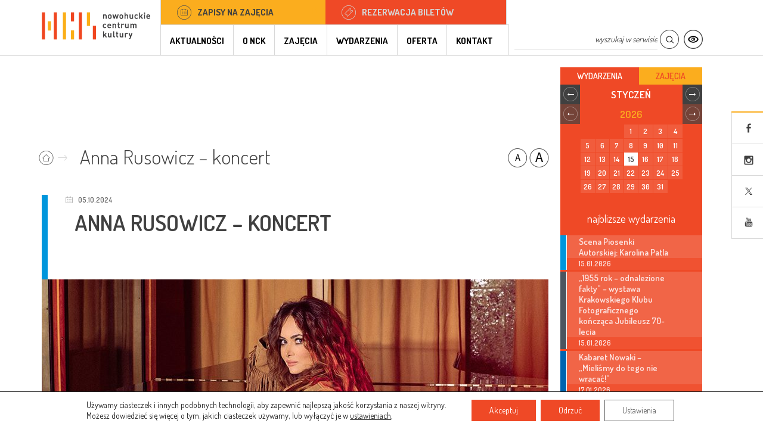

--- FILE ---
content_type: text/html; charset=UTF-8
request_url: https://nck.krakow.pl/anna-rusowicz-koncert/
body_size: 23102
content:
<!DOCTYPE HTML>
<html lang="pl-PL">
    <head>
        <meta charset="UTF-8" />
        <meta name="viewport" content="width=device-width, initial-scale=1.0">
        <meta http-equiv="X-UA-Compatible" content="IE=edge">
        <link href="https://nck.krakow.pl/wp-content/themes/ncktheme/static/images/favicon.ico?20151218" type="image/x-icon" rel="shortcut icon">

        <title>
                        Anna Rusowicz - koncert - Nowohuckie Centrum Kultury Kraków        </title>

        <link rel="profile" href="http://gmpg.org/xfn/11" />
        <link rel="pingback" href="https://nck.krakow.pl/xmlrpc.php" />
                        <!--[if lt IE 9]>
        <script src="https://nck.krakow.pl/wp-content/themes/ncktheme/static/js/html5.js" type="text/javascript"></script>
        <![endif]-->
        
        <meta name='robots' content='index, follow, max-image-preview:large, max-snippet:-1, max-video-preview:-1' />

	<!-- This site is optimized with the Yoast SEO plugin v19.12 - https://yoast.com/wordpress/plugins/seo/ -->
	<meta name="description" content="Anna Rusowicz, jedna z najwybitniejszych piosenkarek sceny retro w Polsce, na Scenie NCK!" />
	<link rel="canonical" href="https://nck.krakow.pl/anna-rusowicz-koncert/" />
	<meta property="og:locale" content="pl_PL" />
	<meta property="og:type" content="article" />
	<meta property="og:title" content="Anna Rusowicz - koncert" />
	<meta property="og:description" content="Anna Rusowicz, jedna z najwybitniejszych piosenkarek sceny retro w Polsce, na Scenie NCK!" />
	<meta property="og:url" content="https://nck.krakow.pl/anna-rusowicz-koncert/" />
	<meta property="og:site_name" content="Nowohuckie Centrum Kultury" />
	<meta property="article:publisher" content="http://www.facebook.com/ncknh" />
	<meta property="article:published_time" content="2024-01-03T08:33:20+00:00" />
	<meta property="article:modified_time" content="2024-10-31T07:44:39+00:00" />
	<meta property="og:image" content="https://nck.krakow.pl/wp-content/uploads/2024/01/Anna-rusowicz-1200.jpg" />
	<meta property="og:image:width" content="1200" />
	<meta property="og:image:height" content="628" />
	<meta property="og:image:type" content="image/jpeg" />
	<meta name="author" content="Aleksandra Tarczydło" />
	<meta name="twitter:card" content="summary_large_image" />
	<meta name="twitter:title" content="Anna Rusowicz - koncert" />
	<meta name="twitter:description" content="Anna Rusowicz, jedna z najwybitniejszych piosenkarek sceny retro w Polsce, na Scenie NCK!" />
	<meta name="twitter:image" content="https://nck.krakow.pl/wp-content/uploads/2024/01/Anna-rusowicz-1200.jpg" />
	<meta name="twitter:creator" content="@ncknh" />
	<meta name="twitter:site" content="@ncknh" />
	<meta name="twitter:label1" content="Napisane przez" />
	<meta name="twitter:data1" content="Aleksandra Tarczydło" />
	<meta name="twitter:label2" content="Szacowany czas czytania" />
	<meta name="twitter:data2" content="1 minuta" />
	<script type="application/ld+json" class="yoast-schema-graph">{"@context":"https://schema.org","@graph":[{"@type":"WebPage","@id":"https://nck.krakow.pl/anna-rusowicz-koncert/","url":"https://nck.krakow.pl/anna-rusowicz-koncert/","name":"Anna Rusowicz - koncert - Nowohuckie Centrum Kultury Kraków","isPartOf":{"@id":"https://nck.krakow.pl/#website"},"primaryImageOfPage":{"@id":"https://nck.krakow.pl/anna-rusowicz-koncert/#primaryimage"},"image":{"@id":"https://nck.krakow.pl/anna-rusowicz-koncert/#primaryimage"},"thumbnailUrl":"https://nck.krakow.pl/wp-content/uploads/2024/01/Anna-rusowicz-850.jpg","datePublished":"2024-01-03T08:33:20+00:00","dateModified":"2024-10-31T07:44:39+00:00","author":{"@id":"https://nck.krakow.pl/#/schema/person/94337982c6dab2a3a998afe41f00c89d"},"description":"Anna Rusowicz, jedna z najwybitniejszych piosenkarek sceny retro w Polsce, na Scenie NCK!","breadcrumb":{"@id":"https://nck.krakow.pl/anna-rusowicz-koncert/#breadcrumb"},"inLanguage":"pl-PL","potentialAction":[{"@type":"ReadAction","target":["https://nck.krakow.pl/anna-rusowicz-koncert/"]}]},{"@type":"ImageObject","inLanguage":"pl-PL","@id":"https://nck.krakow.pl/anna-rusowicz-koncert/#primaryimage","url":"https://nck.krakow.pl/wp-content/uploads/2024/01/Anna-rusowicz-850.jpg","contentUrl":"https://nck.krakow.pl/wp-content/uploads/2024/01/Anna-rusowicz-850.jpg","width":850,"height":409},{"@type":"BreadcrumbList","@id":"https://nck.krakow.pl/anna-rusowicz-koncert/#breadcrumb","itemListElement":[{"@type":"ListItem","position":1,"name":"Strona główna","item":"https://nck.krakow.pl/"},{"@type":"ListItem","position":2,"name":"Wydarzenia","item":"https://nck.krakow.pl/wydarzenia/"},{"@type":"ListItem","position":3,"name":"Anna Rusowicz &#8211; koncert"}]},{"@type":"WebSite","@id":"https://nck.krakow.pl/#website","url":"https://nck.krakow.pl/","name":"Nowohuckie Centrum Kultury","description":"Nakręcamy kulturę - Nowohuckie Centrum Kultury","potentialAction":[{"@type":"SearchAction","target":{"@type":"EntryPoint","urlTemplate":"https://nck.krakow.pl/?s={search_term_string}"},"query-input":"required name=search_term_string"}],"inLanguage":"pl-PL"},{"@type":"Person","@id":"https://nck.krakow.pl/#/schema/person/94337982c6dab2a3a998afe41f00c89d","name":"Aleksandra Tarczydło","image":{"@type":"ImageObject","inLanguage":"pl-PL","@id":"https://nck.krakow.pl/#/schema/person/image/","url":"https://secure.gravatar.com/avatar/d8b615ee8b3cc2069ae663c5b89eec98?s=96&d=mm&r=g","contentUrl":"https://secure.gravatar.com/avatar/d8b615ee8b3cc2069ae663c5b89eec98?s=96&d=mm&r=g","caption":"Aleksandra Tarczydło"},"url":"https://nck.krakow.pl/author/aleksandra-tarczydlo/"}]}</script>
	<!-- / Yoast SEO plugin. -->


<link rel="alternate" type="application/rss+xml" title="Nowohuckie Centrum Kultury &raquo; Kanał z wpisami" href="https://nck.krakow.pl/feed/" />
<link rel="alternate" type="application/rss+xml" title="Nowohuckie Centrum Kultury &raquo; Kanał z komentarzami" href="https://nck.krakow.pl/comments/feed/" />
<script type="text/javascript">
/* <![CDATA[ */
window._wpemojiSettings = {"baseUrl":"https:\/\/s.w.org\/images\/core\/emoji\/15.0.3\/72x72\/","ext":".png","svgUrl":"https:\/\/s.w.org\/images\/core\/emoji\/15.0.3\/svg\/","svgExt":".svg","source":{"concatemoji":"https:\/\/nck.krakow.pl\/wp-includes\/js\/wp-emoji-release.min.js?ver=6.6.1"}};
/*! This file is auto-generated */
!function(i,n){var o,s,e;function c(e){try{var t={supportTests:e,timestamp:(new Date).valueOf()};sessionStorage.setItem(o,JSON.stringify(t))}catch(e){}}function p(e,t,n){e.clearRect(0,0,e.canvas.width,e.canvas.height),e.fillText(t,0,0);var t=new Uint32Array(e.getImageData(0,0,e.canvas.width,e.canvas.height).data),r=(e.clearRect(0,0,e.canvas.width,e.canvas.height),e.fillText(n,0,0),new Uint32Array(e.getImageData(0,0,e.canvas.width,e.canvas.height).data));return t.every(function(e,t){return e===r[t]})}function u(e,t,n){switch(t){case"flag":return n(e,"\ud83c\udff3\ufe0f\u200d\u26a7\ufe0f","\ud83c\udff3\ufe0f\u200b\u26a7\ufe0f")?!1:!n(e,"\ud83c\uddfa\ud83c\uddf3","\ud83c\uddfa\u200b\ud83c\uddf3")&&!n(e,"\ud83c\udff4\udb40\udc67\udb40\udc62\udb40\udc65\udb40\udc6e\udb40\udc67\udb40\udc7f","\ud83c\udff4\u200b\udb40\udc67\u200b\udb40\udc62\u200b\udb40\udc65\u200b\udb40\udc6e\u200b\udb40\udc67\u200b\udb40\udc7f");case"emoji":return!n(e,"\ud83d\udc26\u200d\u2b1b","\ud83d\udc26\u200b\u2b1b")}return!1}function f(e,t,n){var r="undefined"!=typeof WorkerGlobalScope&&self instanceof WorkerGlobalScope?new OffscreenCanvas(300,150):i.createElement("canvas"),a=r.getContext("2d",{willReadFrequently:!0}),o=(a.textBaseline="top",a.font="600 32px Arial",{});return e.forEach(function(e){o[e]=t(a,e,n)}),o}function t(e){var t=i.createElement("script");t.src=e,t.defer=!0,i.head.appendChild(t)}"undefined"!=typeof Promise&&(o="wpEmojiSettingsSupports",s=["flag","emoji"],n.supports={everything:!0,everythingExceptFlag:!0},e=new Promise(function(e){i.addEventListener("DOMContentLoaded",e,{once:!0})}),new Promise(function(t){var n=function(){try{var e=JSON.parse(sessionStorage.getItem(o));if("object"==typeof e&&"number"==typeof e.timestamp&&(new Date).valueOf()<e.timestamp+604800&&"object"==typeof e.supportTests)return e.supportTests}catch(e){}return null}();if(!n){if("undefined"!=typeof Worker&&"undefined"!=typeof OffscreenCanvas&&"undefined"!=typeof URL&&URL.createObjectURL&&"undefined"!=typeof Blob)try{var e="postMessage("+f.toString()+"("+[JSON.stringify(s),u.toString(),p.toString()].join(",")+"));",r=new Blob([e],{type:"text/javascript"}),a=new Worker(URL.createObjectURL(r),{name:"wpTestEmojiSupports"});return void(a.onmessage=function(e){c(n=e.data),a.terminate(),t(n)})}catch(e){}c(n=f(s,u,p))}t(n)}).then(function(e){for(var t in e)n.supports[t]=e[t],n.supports.everything=n.supports.everything&&n.supports[t],"flag"!==t&&(n.supports.everythingExceptFlag=n.supports.everythingExceptFlag&&n.supports[t]);n.supports.everythingExceptFlag=n.supports.everythingExceptFlag&&!n.supports.flag,n.DOMReady=!1,n.readyCallback=function(){n.DOMReady=!0}}).then(function(){return e}).then(function(){var e;n.supports.everything||(n.readyCallback(),(e=n.source||{}).concatemoji?t(e.concatemoji):e.wpemoji&&e.twemoji&&(t(e.twemoji),t(e.wpemoji)))}))}((window,document),window._wpemojiSettings);
/* ]]> */
</script>
<style id='wp-emoji-styles-inline-css' type='text/css'>

	img.wp-smiley, img.emoji {
		display: inline !important;
		border: none !important;
		box-shadow: none !important;
		height: 1em !important;
		width: 1em !important;
		margin: 0 0.07em !important;
		vertical-align: -0.1em !important;
		background: none !important;
		padding: 0 !important;
	}
</style>
<link rel='stylesheet' id='wp-block-library-css' href='https://nck.krakow.pl/wp-includes/css/dist/block-library/style.min.css?ver=6.6.1' type='text/css' media='all' />
<style id='classic-theme-styles-inline-css' type='text/css'>
/*! This file is auto-generated */
.wp-block-button__link{color:#fff;background-color:#32373c;border-radius:9999px;box-shadow:none;text-decoration:none;padding:calc(.667em + 2px) calc(1.333em + 2px);font-size:1.125em}.wp-block-file__button{background:#32373c;color:#fff;text-decoration:none}
</style>
<style id='global-styles-inline-css' type='text/css'>
:root{--wp--preset--aspect-ratio--square: 1;--wp--preset--aspect-ratio--4-3: 4/3;--wp--preset--aspect-ratio--3-4: 3/4;--wp--preset--aspect-ratio--3-2: 3/2;--wp--preset--aspect-ratio--2-3: 2/3;--wp--preset--aspect-ratio--16-9: 16/9;--wp--preset--aspect-ratio--9-16: 9/16;--wp--preset--color--black: #000000;--wp--preset--color--cyan-bluish-gray: #abb8c3;--wp--preset--color--white: #ffffff;--wp--preset--color--pale-pink: #f78da7;--wp--preset--color--vivid-red: #cf2e2e;--wp--preset--color--luminous-vivid-orange: #ff6900;--wp--preset--color--luminous-vivid-amber: #fcb900;--wp--preset--color--light-green-cyan: #7bdcb5;--wp--preset--color--vivid-green-cyan: #00d084;--wp--preset--color--pale-cyan-blue: #8ed1fc;--wp--preset--color--vivid-cyan-blue: #0693e3;--wp--preset--color--vivid-purple: #9b51e0;--wp--preset--gradient--vivid-cyan-blue-to-vivid-purple: linear-gradient(135deg,rgba(6,147,227,1) 0%,rgb(155,81,224) 100%);--wp--preset--gradient--light-green-cyan-to-vivid-green-cyan: linear-gradient(135deg,rgb(122,220,180) 0%,rgb(0,208,130) 100%);--wp--preset--gradient--luminous-vivid-amber-to-luminous-vivid-orange: linear-gradient(135deg,rgba(252,185,0,1) 0%,rgba(255,105,0,1) 100%);--wp--preset--gradient--luminous-vivid-orange-to-vivid-red: linear-gradient(135deg,rgba(255,105,0,1) 0%,rgb(207,46,46) 100%);--wp--preset--gradient--very-light-gray-to-cyan-bluish-gray: linear-gradient(135deg,rgb(238,238,238) 0%,rgb(169,184,195) 100%);--wp--preset--gradient--cool-to-warm-spectrum: linear-gradient(135deg,rgb(74,234,220) 0%,rgb(151,120,209) 20%,rgb(207,42,186) 40%,rgb(238,44,130) 60%,rgb(251,105,98) 80%,rgb(254,248,76) 100%);--wp--preset--gradient--blush-light-purple: linear-gradient(135deg,rgb(255,206,236) 0%,rgb(152,150,240) 100%);--wp--preset--gradient--blush-bordeaux: linear-gradient(135deg,rgb(254,205,165) 0%,rgb(254,45,45) 50%,rgb(107,0,62) 100%);--wp--preset--gradient--luminous-dusk: linear-gradient(135deg,rgb(255,203,112) 0%,rgb(199,81,192) 50%,rgb(65,88,208) 100%);--wp--preset--gradient--pale-ocean: linear-gradient(135deg,rgb(255,245,203) 0%,rgb(182,227,212) 50%,rgb(51,167,181) 100%);--wp--preset--gradient--electric-grass: linear-gradient(135deg,rgb(202,248,128) 0%,rgb(113,206,126) 100%);--wp--preset--gradient--midnight: linear-gradient(135deg,rgb(2,3,129) 0%,rgb(40,116,252) 100%);--wp--preset--font-size--small: 13px;--wp--preset--font-size--medium: 20px;--wp--preset--font-size--large: 36px;--wp--preset--font-size--x-large: 42px;--wp--preset--spacing--20: 0.44rem;--wp--preset--spacing--30: 0.67rem;--wp--preset--spacing--40: 1rem;--wp--preset--spacing--50: 1.5rem;--wp--preset--spacing--60: 2.25rem;--wp--preset--spacing--70: 3.38rem;--wp--preset--spacing--80: 5.06rem;--wp--preset--shadow--natural: 6px 6px 9px rgba(0, 0, 0, 0.2);--wp--preset--shadow--deep: 12px 12px 50px rgba(0, 0, 0, 0.4);--wp--preset--shadow--sharp: 6px 6px 0px rgba(0, 0, 0, 0.2);--wp--preset--shadow--outlined: 6px 6px 0px -3px rgba(255, 255, 255, 1), 6px 6px rgba(0, 0, 0, 1);--wp--preset--shadow--crisp: 6px 6px 0px rgba(0, 0, 0, 1);}:where(.is-layout-flex){gap: 0.5em;}:where(.is-layout-grid){gap: 0.5em;}body .is-layout-flex{display: flex;}.is-layout-flex{flex-wrap: wrap;align-items: center;}.is-layout-flex > :is(*, div){margin: 0;}body .is-layout-grid{display: grid;}.is-layout-grid > :is(*, div){margin: 0;}:where(.wp-block-columns.is-layout-flex){gap: 2em;}:where(.wp-block-columns.is-layout-grid){gap: 2em;}:where(.wp-block-post-template.is-layout-flex){gap: 1.25em;}:where(.wp-block-post-template.is-layout-grid){gap: 1.25em;}.has-black-color{color: var(--wp--preset--color--black) !important;}.has-cyan-bluish-gray-color{color: var(--wp--preset--color--cyan-bluish-gray) !important;}.has-white-color{color: var(--wp--preset--color--white) !important;}.has-pale-pink-color{color: var(--wp--preset--color--pale-pink) !important;}.has-vivid-red-color{color: var(--wp--preset--color--vivid-red) !important;}.has-luminous-vivid-orange-color{color: var(--wp--preset--color--luminous-vivid-orange) !important;}.has-luminous-vivid-amber-color{color: var(--wp--preset--color--luminous-vivid-amber) !important;}.has-light-green-cyan-color{color: var(--wp--preset--color--light-green-cyan) !important;}.has-vivid-green-cyan-color{color: var(--wp--preset--color--vivid-green-cyan) !important;}.has-pale-cyan-blue-color{color: var(--wp--preset--color--pale-cyan-blue) !important;}.has-vivid-cyan-blue-color{color: var(--wp--preset--color--vivid-cyan-blue) !important;}.has-vivid-purple-color{color: var(--wp--preset--color--vivid-purple) !important;}.has-black-background-color{background-color: var(--wp--preset--color--black) !important;}.has-cyan-bluish-gray-background-color{background-color: var(--wp--preset--color--cyan-bluish-gray) !important;}.has-white-background-color{background-color: var(--wp--preset--color--white) !important;}.has-pale-pink-background-color{background-color: var(--wp--preset--color--pale-pink) !important;}.has-vivid-red-background-color{background-color: var(--wp--preset--color--vivid-red) !important;}.has-luminous-vivid-orange-background-color{background-color: var(--wp--preset--color--luminous-vivid-orange) !important;}.has-luminous-vivid-amber-background-color{background-color: var(--wp--preset--color--luminous-vivid-amber) !important;}.has-light-green-cyan-background-color{background-color: var(--wp--preset--color--light-green-cyan) !important;}.has-vivid-green-cyan-background-color{background-color: var(--wp--preset--color--vivid-green-cyan) !important;}.has-pale-cyan-blue-background-color{background-color: var(--wp--preset--color--pale-cyan-blue) !important;}.has-vivid-cyan-blue-background-color{background-color: var(--wp--preset--color--vivid-cyan-blue) !important;}.has-vivid-purple-background-color{background-color: var(--wp--preset--color--vivid-purple) !important;}.has-black-border-color{border-color: var(--wp--preset--color--black) !important;}.has-cyan-bluish-gray-border-color{border-color: var(--wp--preset--color--cyan-bluish-gray) !important;}.has-white-border-color{border-color: var(--wp--preset--color--white) !important;}.has-pale-pink-border-color{border-color: var(--wp--preset--color--pale-pink) !important;}.has-vivid-red-border-color{border-color: var(--wp--preset--color--vivid-red) !important;}.has-luminous-vivid-orange-border-color{border-color: var(--wp--preset--color--luminous-vivid-orange) !important;}.has-luminous-vivid-amber-border-color{border-color: var(--wp--preset--color--luminous-vivid-amber) !important;}.has-light-green-cyan-border-color{border-color: var(--wp--preset--color--light-green-cyan) !important;}.has-vivid-green-cyan-border-color{border-color: var(--wp--preset--color--vivid-green-cyan) !important;}.has-pale-cyan-blue-border-color{border-color: var(--wp--preset--color--pale-cyan-blue) !important;}.has-vivid-cyan-blue-border-color{border-color: var(--wp--preset--color--vivid-cyan-blue) !important;}.has-vivid-purple-border-color{border-color: var(--wp--preset--color--vivid-purple) !important;}.has-vivid-cyan-blue-to-vivid-purple-gradient-background{background: var(--wp--preset--gradient--vivid-cyan-blue-to-vivid-purple) !important;}.has-light-green-cyan-to-vivid-green-cyan-gradient-background{background: var(--wp--preset--gradient--light-green-cyan-to-vivid-green-cyan) !important;}.has-luminous-vivid-amber-to-luminous-vivid-orange-gradient-background{background: var(--wp--preset--gradient--luminous-vivid-amber-to-luminous-vivid-orange) !important;}.has-luminous-vivid-orange-to-vivid-red-gradient-background{background: var(--wp--preset--gradient--luminous-vivid-orange-to-vivid-red) !important;}.has-very-light-gray-to-cyan-bluish-gray-gradient-background{background: var(--wp--preset--gradient--very-light-gray-to-cyan-bluish-gray) !important;}.has-cool-to-warm-spectrum-gradient-background{background: var(--wp--preset--gradient--cool-to-warm-spectrum) !important;}.has-blush-light-purple-gradient-background{background: var(--wp--preset--gradient--blush-light-purple) !important;}.has-blush-bordeaux-gradient-background{background: var(--wp--preset--gradient--blush-bordeaux) !important;}.has-luminous-dusk-gradient-background{background: var(--wp--preset--gradient--luminous-dusk) !important;}.has-pale-ocean-gradient-background{background: var(--wp--preset--gradient--pale-ocean) !important;}.has-electric-grass-gradient-background{background: var(--wp--preset--gradient--electric-grass) !important;}.has-midnight-gradient-background{background: var(--wp--preset--gradient--midnight) !important;}.has-small-font-size{font-size: var(--wp--preset--font-size--small) !important;}.has-medium-font-size{font-size: var(--wp--preset--font-size--medium) !important;}.has-large-font-size{font-size: var(--wp--preset--font-size--large) !important;}.has-x-large-font-size{font-size: var(--wp--preset--font-size--x-large) !important;}
:where(.wp-block-post-template.is-layout-flex){gap: 1.25em;}:where(.wp-block-post-template.is-layout-grid){gap: 1.25em;}
:where(.wp-block-columns.is-layout-flex){gap: 2em;}:where(.wp-block-columns.is-layout-grid){gap: 2em;}
:root :where(.wp-block-pullquote){font-size: 1.5em;line-height: 1.6;}
</style>
<link rel='stylesheet' id='contact-form-7-css' href='https://nck.krakow.pl/wp-content/plugins/contact-form-7/includes/css/styles.css?ver=5.7.1' type='text/css' media='all' />
<link rel='stylesheet' id='mailerlite_forms.css-css' href='https://nck.krakow.pl/wp-content/plugins/official-mailerlite-sign-up-forms/assets/css/mailerlite_forms.css?ver=1.7.13' type='text/css' media='all' />
<link rel='stylesheet' id='stylesheet-css' href='https://nck.krakow.pl/wp-content/themes/ncktheme/static/css/stylesheet.css?ver=6.6.1' type='text/css' media='all' />
<link rel='stylesheet' id='stylesheet-calendar-css' href='https://nck.krakow.pl/wp-content/themes/ncktheme/static/css/fullcalendar.min.css?ver=6.6.1' type='text/css' media='all' />
<link rel='stylesheet' id='nextgen_widgets_style-css' href='https://nck.krakow.pl/wp-content/plugins/nextgen-gallery/products/photocrati_nextgen/modules/widget/static/widgets.css?ver=3.11' type='text/css' media='all' />
<link rel='stylesheet' id='nextgen_basic_thumbnails_style-css' href='https://nck.krakow.pl/wp-content/plugins/nextgen-gallery/products/photocrati_nextgen/modules/nextgen_basic_gallery/static/thumbnails/nextgen_basic_thumbnails.css?ver=3.11' type='text/css' media='all' />
<link rel='stylesheet' id='nextgen_basic_slideshow_style-css' href='https://nck.krakow.pl/wp-content/plugins/nextgen-gallery/products/photocrati_nextgen/modules/nextgen_basic_gallery/static/slideshow/ngg_basic_slideshow.css?ver=3.11' type='text/css' media='all' />
<link rel='stylesheet' id='moove_gdpr_frontend-css' href='https://nck.krakow.pl/wp-content/plugins/gdpr-cookie-compliance/dist/styles/gdpr-main-nf.css?ver=4.10.6' type='text/css' media='all' />
<style id='moove_gdpr_frontend-inline-css' type='text/css'>
				#moove_gdpr_cookie_modal .moove-gdpr-modal-content .moove-gdpr-tab-main h3.tab-title, 
				#moove_gdpr_cookie_modal .moove-gdpr-modal-content .moove-gdpr-tab-main span.tab-title,
				#moove_gdpr_cookie_modal .moove-gdpr-modal-content .moove-gdpr-modal-left-content #moove-gdpr-menu li a, 
				#moove_gdpr_cookie_modal .moove-gdpr-modal-content .moove-gdpr-modal-left-content #moove-gdpr-menu li button,
				#moove_gdpr_cookie_modal .moove-gdpr-modal-content .moove-gdpr-modal-left-content .moove-gdpr-branding-cnt a,
				#moove_gdpr_cookie_modal .moove-gdpr-modal-content .moove-gdpr-modal-footer-content .moove-gdpr-button-holder a.mgbutton, 
				#moove_gdpr_cookie_modal .moove-gdpr-modal-content .moove-gdpr-modal-footer-content .moove-gdpr-button-holder button.mgbutton,
				#moove_gdpr_cookie_modal .cookie-switch .cookie-slider:after, 
				#moove_gdpr_cookie_modal .cookie-switch .slider:after, 
				#moove_gdpr_cookie_modal .switch .cookie-slider:after, 
				#moove_gdpr_cookie_modal .switch .slider:after,
				#moove_gdpr_cookie_info_bar .moove-gdpr-info-bar-container .moove-gdpr-info-bar-content p, 
				#moove_gdpr_cookie_info_bar .moove-gdpr-info-bar-container .moove-gdpr-info-bar-content p a,
				#moove_gdpr_cookie_info_bar .moove-gdpr-info-bar-container .moove-gdpr-info-bar-content a.mgbutton, 
				#moove_gdpr_cookie_info_bar .moove-gdpr-info-bar-container .moove-gdpr-info-bar-content button.mgbutton,
				#moove_gdpr_cookie_modal .moove-gdpr-modal-content .moove-gdpr-tab-main .moove-gdpr-tab-main-content h1, 
				#moove_gdpr_cookie_modal .moove-gdpr-modal-content .moove-gdpr-tab-main .moove-gdpr-tab-main-content h2, 
				#moove_gdpr_cookie_modal .moove-gdpr-modal-content .moove-gdpr-tab-main .moove-gdpr-tab-main-content h3, 
				#moove_gdpr_cookie_modal .moove-gdpr-modal-content .moove-gdpr-tab-main .moove-gdpr-tab-main-content h4, 
				#moove_gdpr_cookie_modal .moove-gdpr-modal-content .moove-gdpr-tab-main .moove-gdpr-tab-main-content h5, 
				#moove_gdpr_cookie_modal .moove-gdpr-modal-content .moove-gdpr-tab-main .moove-gdpr-tab-main-content h6,
				#moove_gdpr_cookie_modal .moove-gdpr-modal-content.moove_gdpr_modal_theme_v2 .moove-gdpr-modal-title .tab-title,
				#moove_gdpr_cookie_modal .moove-gdpr-modal-content.moove_gdpr_modal_theme_v2 .moove-gdpr-tab-main h3.tab-title, 
				#moove_gdpr_cookie_modal .moove-gdpr-modal-content.moove_gdpr_modal_theme_v2 .moove-gdpr-tab-main span.tab-title,
				#moove_gdpr_cookie_modal .moove-gdpr-modal-content.moove_gdpr_modal_theme_v2 .moove-gdpr-branding-cnt a {
				 	font-weight: inherit				}
			#moove_gdpr_cookie_modal,#moove_gdpr_cookie_info_bar,.gdpr_cookie_settings_shortcode_content{font-family:inherit}#moove_gdpr_save_popup_settings_button{background-color:#373737;color:#fff}#moove_gdpr_save_popup_settings_button:hover{background-color:#000}#moove_gdpr_cookie_info_bar .moove-gdpr-info-bar-container .moove-gdpr-info-bar-content a.mgbutton,#moove_gdpr_cookie_info_bar .moove-gdpr-info-bar-container .moove-gdpr-info-bar-content button.mgbutton{background-color:#ef4926}#moove_gdpr_cookie_modal .moove-gdpr-modal-content .moove-gdpr-modal-footer-content .moove-gdpr-button-holder a.mgbutton,#moove_gdpr_cookie_modal .moove-gdpr-modal-content .moove-gdpr-modal-footer-content .moove-gdpr-button-holder button.mgbutton,.gdpr_cookie_settings_shortcode_content .gdpr-shr-button.button-green{background-color:#ef4926;border-color:#ef4926}#moove_gdpr_cookie_modal .moove-gdpr-modal-content .moove-gdpr-modal-footer-content .moove-gdpr-button-holder a.mgbutton:hover,#moove_gdpr_cookie_modal .moove-gdpr-modal-content .moove-gdpr-modal-footer-content .moove-gdpr-button-holder button.mgbutton:hover,.gdpr_cookie_settings_shortcode_content .gdpr-shr-button.button-green:hover{background-color:#fff;color:#ef4926}#moove_gdpr_cookie_modal .moove-gdpr-modal-content .moove-gdpr-modal-close i,#moove_gdpr_cookie_modal .moove-gdpr-modal-content .moove-gdpr-modal-close span.gdpr-icon{background-color:#ef4926;border:1px solid #ef4926}#moove_gdpr_cookie_info_bar span.change-settings-button.focus-g,#moove_gdpr_cookie_info_bar span.change-settings-button:focus{-webkit-box-shadow:0 0 1px 3px #ef4926;-moz-box-shadow:0 0 1px 3px #ef4926;box-shadow:0 0 1px 3px #ef4926}#moove_gdpr_cookie_modal .moove-gdpr-modal-content .moove-gdpr-modal-close i:hover,#moove_gdpr_cookie_modal .moove-gdpr-modal-content .moove-gdpr-modal-close span.gdpr-icon:hover,#moove_gdpr_cookie_info_bar span[data-href]>u.change-settings-button{color:#ef4926}#moove_gdpr_cookie_modal .moove-gdpr-modal-content .moove-gdpr-modal-left-content #moove-gdpr-menu li.menu-item-selected a span.gdpr-icon,#moove_gdpr_cookie_modal .moove-gdpr-modal-content .moove-gdpr-modal-left-content #moove-gdpr-menu li.menu-item-selected button span.gdpr-icon{color:inherit}#moove_gdpr_cookie_modal .moove-gdpr-modal-content .moove-gdpr-modal-left-content #moove-gdpr-menu li a span.gdpr-icon,#moove_gdpr_cookie_modal .moove-gdpr-modal-content .moove-gdpr-modal-left-content #moove-gdpr-menu li button span.gdpr-icon{color:inherit}#moove_gdpr_cookie_modal .gdpr-acc-link{line-height:0;font-size:0;color:transparent;position:absolute}#moove_gdpr_cookie_modal .moove-gdpr-modal-content .moove-gdpr-modal-close:hover i,#moove_gdpr_cookie_modal .moove-gdpr-modal-content .moove-gdpr-modal-left-content #moove-gdpr-menu li a,#moove_gdpr_cookie_modal .moove-gdpr-modal-content .moove-gdpr-modal-left-content #moove-gdpr-menu li button,#moove_gdpr_cookie_modal .moove-gdpr-modal-content .moove-gdpr-modal-left-content #moove-gdpr-menu li button i,#moove_gdpr_cookie_modal .moove-gdpr-modal-content .moove-gdpr-modal-left-content #moove-gdpr-menu li a i,#moove_gdpr_cookie_modal .moove-gdpr-modal-content .moove-gdpr-tab-main .moove-gdpr-tab-main-content a:hover,#moove_gdpr_cookie_info_bar.moove-gdpr-dark-scheme .moove-gdpr-info-bar-container .moove-gdpr-info-bar-content a.mgbutton:hover,#moove_gdpr_cookie_info_bar.moove-gdpr-dark-scheme .moove-gdpr-info-bar-container .moove-gdpr-info-bar-content button.mgbutton:hover,#moove_gdpr_cookie_info_bar.moove-gdpr-dark-scheme .moove-gdpr-info-bar-container .moove-gdpr-info-bar-content a:hover,#moove_gdpr_cookie_info_bar.moove-gdpr-dark-scheme .moove-gdpr-info-bar-container .moove-gdpr-info-bar-content button:hover,#moove_gdpr_cookie_info_bar.moove-gdpr-dark-scheme .moove-gdpr-info-bar-container .moove-gdpr-info-bar-content span.change-settings-button:hover,#moove_gdpr_cookie_info_bar.moove-gdpr-dark-scheme .moove-gdpr-info-bar-container .moove-gdpr-info-bar-content u.change-settings-button:hover,#moove_gdpr_cookie_info_bar span[data-href]>u.change-settings-button,#moove_gdpr_cookie_info_bar.moove-gdpr-dark-scheme .moove-gdpr-info-bar-container .moove-gdpr-info-bar-content a.mgbutton.focus-g,#moove_gdpr_cookie_info_bar.moove-gdpr-dark-scheme .moove-gdpr-info-bar-container .moove-gdpr-info-bar-content button.mgbutton.focus-g,#moove_gdpr_cookie_info_bar.moove-gdpr-dark-scheme .moove-gdpr-info-bar-container .moove-gdpr-info-bar-content a.focus-g,#moove_gdpr_cookie_info_bar.moove-gdpr-dark-scheme .moove-gdpr-info-bar-container .moove-gdpr-info-bar-content button.focus-g,#moove_gdpr_cookie_info_bar.moove-gdpr-dark-scheme .moove-gdpr-info-bar-container .moove-gdpr-info-bar-content a.mgbutton:focus,#moove_gdpr_cookie_info_bar.moove-gdpr-dark-scheme .moove-gdpr-info-bar-container .moove-gdpr-info-bar-content button.mgbutton:focus,#moove_gdpr_cookie_info_bar.moove-gdpr-dark-scheme .moove-gdpr-info-bar-container .moove-gdpr-info-bar-content a:focus,#moove_gdpr_cookie_info_bar.moove-gdpr-dark-scheme .moove-gdpr-info-bar-container .moove-gdpr-info-bar-content button:focus,#moove_gdpr_cookie_info_bar.moove-gdpr-dark-scheme .moove-gdpr-info-bar-container .moove-gdpr-info-bar-content span.change-settings-button.focus-g,span.change-settings-button:focus,#moove_gdpr_cookie_info_bar.moove-gdpr-dark-scheme .moove-gdpr-info-bar-container .moove-gdpr-info-bar-content u.change-settings-button.focus-g,#moove_gdpr_cookie_info_bar.moove-gdpr-dark-scheme .moove-gdpr-info-bar-container .moove-gdpr-info-bar-content u.change-settings-button:focus{color:#ef4926}#moove_gdpr_cookie_modal.gdpr_lightbox-hide{display:none}#moove_gdpr_cookie_info_bar .moove-gdpr-info-bar-container .moove-gdpr-info-bar-content a.mgbutton,#moove_gdpr_cookie_info_bar .moove-gdpr-info-bar-container .moove-gdpr-info-bar-content button.mgbutton,#moove_gdpr_cookie_modal .moove-gdpr-modal-content .moove-gdpr-modal-footer-content .moove-gdpr-button-holder a.mgbutton,#moove_gdpr_cookie_modal .moove-gdpr-modal-content .moove-gdpr-modal-footer-content .moove-gdpr-button-holder button.mgbutton,.gdpr-shr-button,#moove_gdpr_cookie_info_bar .moove-gdpr-infobar-close-btn{border-radius:0}
</style>
<script type="text/javascript" src="https://nck.krakow.pl/wp-includes/js/jquery/jquery.min.js?ver=3.7.1" id="jquery-core-js"></script>
<script type="text/javascript" src="https://nck.krakow.pl/wp-includes/js/jquery/jquery-migrate.min.js?ver=3.4.1" id="jquery-migrate-js"></script>
<script type="text/javascript" src="//nck.krakow.pl/wp-content/plugins/revslider/sr6/assets/js/rbtools.min.js?ver=6.7.15" async id="tp-tools-js"></script>
<script type="text/javascript" src="//nck.krakow.pl/wp-content/plugins/revslider/sr6/assets/js/rs6.min.js?ver=6.7.15" async id="revmin-js"></script>
<link rel="https://api.w.org/" href="https://nck.krakow.pl/wp-json/" /><link rel="alternate" title="JSON" type="application/json" href="https://nck.krakow.pl/wp-json/wp/v2/posts/59269" /><link rel="EditURI" type="application/rsd+xml" title="RSD" href="https://nck.krakow.pl/xmlrpc.php?rsd" />
<meta name="generator" content="WordPress 6.6.1" />
<link rel='shortlink' href='https://nck.krakow.pl/?p=59269' />
<link rel="alternate" title="oEmbed (JSON)" type="application/json+oembed" href="https://nck.krakow.pl/wp-json/oembed/1.0/embed?url=https%3A%2F%2Fnck.krakow.pl%2Fanna-rusowicz-koncert%2F" />
<link rel="alternate" title="oEmbed (XML)" type="text/xml+oembed" href="https://nck.krakow.pl/wp-json/oembed/1.0/embed?url=https%3A%2F%2Fnck.krakow.pl%2Fanna-rusowicz-koncert%2F&#038;format=xml" />
        <!-- MailerLite Universal -->
        <script>
            (function(w,d,e,u,f,l,n){w[f]=w[f]||function(){(w[f].q=w[f].q||[])
                .push(arguments);},l=d.createElement(e),l.async=1,l.src=u,
                n=d.getElementsByTagName(e)[0],n.parentNode.insertBefore(l,n);})
            (window,document,'script','https://assets.mailerlite.com/js/universal.js','ml');
            ml('account', '1264103');
            ml('enablePopups', false);
        </script>
        <!-- End MailerLite Universal -->
        <meta name="generator" content="Powered by Slider Revolution 6.7.15 - responsive, Mobile-Friendly Slider Plugin for WordPress with comfortable drag and drop interface." />
<script>function setREVStartSize(e){
			//window.requestAnimationFrame(function() {
				window.RSIW = window.RSIW===undefined ? window.innerWidth : window.RSIW;
				window.RSIH = window.RSIH===undefined ? window.innerHeight : window.RSIH;
				try {
					var pw = document.getElementById(e.c).parentNode.offsetWidth,
						newh;
					pw = pw===0 || isNaN(pw) || (e.l=="fullwidth" || e.layout=="fullwidth") ? window.RSIW : pw;
					e.tabw = e.tabw===undefined ? 0 : parseInt(e.tabw);
					e.thumbw = e.thumbw===undefined ? 0 : parseInt(e.thumbw);
					e.tabh = e.tabh===undefined ? 0 : parseInt(e.tabh);
					e.thumbh = e.thumbh===undefined ? 0 : parseInt(e.thumbh);
					e.tabhide = e.tabhide===undefined ? 0 : parseInt(e.tabhide);
					e.thumbhide = e.thumbhide===undefined ? 0 : parseInt(e.thumbhide);
					e.mh = e.mh===undefined || e.mh=="" || e.mh==="auto" ? 0 : parseInt(e.mh,0);
					if(e.layout==="fullscreen" || e.l==="fullscreen")
						newh = Math.max(e.mh,window.RSIH);
					else{
						e.gw = Array.isArray(e.gw) ? e.gw : [e.gw];
						for (var i in e.rl) if (e.gw[i]===undefined || e.gw[i]===0) e.gw[i] = e.gw[i-1];
						e.gh = e.el===undefined || e.el==="" || (Array.isArray(e.el) && e.el.length==0)? e.gh : e.el;
						e.gh = Array.isArray(e.gh) ? e.gh : [e.gh];
						for (var i in e.rl) if (e.gh[i]===undefined || e.gh[i]===0) e.gh[i] = e.gh[i-1];
											
						var nl = new Array(e.rl.length),
							ix = 0,
							sl;
						e.tabw = e.tabhide>=pw ? 0 : e.tabw;
						e.thumbw = e.thumbhide>=pw ? 0 : e.thumbw;
						e.tabh = e.tabhide>=pw ? 0 : e.tabh;
						e.thumbh = e.thumbhide>=pw ? 0 : e.thumbh;
						for (var i in e.rl) nl[i] = e.rl[i]<window.RSIW ? 0 : e.rl[i];
						sl = nl[0];
						for (var i in nl) if (sl>nl[i] && nl[i]>0) { sl = nl[i]; ix=i;}
						var m = pw>(e.gw[ix]+e.tabw+e.thumbw) ? 1 : (pw-(e.tabw+e.thumbw)) / (e.gw[ix]);
						newh =  (e.gh[ix] * m) + (e.tabh + e.thumbh);
					}
					var el = document.getElementById(e.c);
					if (el!==null && el) el.style.height = newh+"px";
					el = document.getElementById(e.c+"_wrapper");
					if (el!==null && el) {
						el.style.height = newh+"px";
						el.style.display = "block";
					}
				} catch(e){
					console.log("Failure at Presize of Slider:" + e)
				}
			//});
		  };</script>
		<style type="text/css" id="wp-custom-css">
			/*
You can add your own CSS here.

Click the help icon above to learn more.
*/

.single #nck-content .nck-news-content .regulamin .blockquote-inner {
	border-left: 1px solid #d6d5d5;
    padding-left: 23px;  
}
.single #nck-content .nck-news-content .regulamin{
    background: url("https://nck.krakow.pl/wp-content/themes/ncktheme/static/images/regulamin_.png") no-repeat 0 0;
}

.single #nck-content .nck-news-content .regulamin .btn-special {
    background: #fff;
    border: 1px solid #d8d8d8;
    color: #404040;
    font-size: 11px;
    font-family: dosisbold;
    padding: 0 8px;
    line-height: 20px;
    background: url(../images/autor-more.jpg) no-repeat 2px -23px;
    width: 116px;
    height: 26px;
    vertical-align: top;
}

.single #nck-content .nck-news-content .regulamin .menu-text {
    font-family: dosissemibold;
    margin-right: 15px;
    vertical-align: top;
}





#nck-content .nck-news-content .blockquote-inner {
	border-left: 1px solid #d6d5d5;
    padding-left: 23px;  
}

#nck-content .nck-news-content .regulamin {

}

.page-template-page_regulamin #nck-content .nck-news-content .btn-special {
    background: #fff;
    border: 1px solid #d8d8d8;
    color: #404040;
    font-size: 11px;
    font-family: dosisbold;
    padding: 0 8px;
    line-height: 4px;
    background: url(../images/autor-more.jpg) no-repeat 2px -23px;
    width: 116px;
    height: 26px;
    vertical-align: top;
}


#nck-content .nck-news-content .menu-text {
    font-family: dosissemibold;
    margin-right: 15px;
    vertical-align: top;
}

.regulamin.no_border {
border:none;
}

.regulamin.no_border.regulaminy {
border:none;
background:none !important;
padding:0;
}
#nck-content .nck-news-content 
 .regulamin.no_border.regulaminy .blockquote-inner {
padding:0;
border:none;

}

/*
body {
    -webkit-filter: grayscale(100%);
    -moz-filter: grayscale(100%);
    -ms-filter: grayscale(100%);
    -o-filter: grayscale(100%);
    filter: grayscale(100%);
    filter: gray;
}*/

#nck-content .nck-sidebar .sidebar-messages ul li p {
	margin-left:30px;
}

#nck-content .nck-sidebar .sidebar-messages ul li {
    list-style-type: none;
    background: url(https://nck.krakow.pl/wp-content/themes/ncktheme/static/images/img_sprite.png) no-repeat -234px -857px !important;
}

#nck-content #breadcrumbs span span:first-child,
#nck-content #breadcrumbs span.breadcrumb_last
{
	display:inline-block;
}

#nck-content #breadcrumbs span span {
	display:none;
}

#nck-content #breadcrumbs > span {
	display: block;
  width: 100%;
}


.single #nck-content #breadcrumbs span span:first-child {
	vertical-align: top;
}

.single #nck-content #breadcrumbs span.breadcrumb_last {
	max-width: 88%;
}

.single #nck-content #breadcrumbs {
    width: 92%;
    margin: 0;
}

.single #nck-content .breadcrumb {
    padding: 0 !important;
}

.mailerlite-form .mailerlite-form-field label {display:none !important;}

body input, body .form-control {
	background:none !important;
	width:80%;
	padding:4px 0;
	border: 1px solid #fbad1e;
}

.mailerlite-subscribe-submit {
    background: none;
    border: solid 1px #fff;
    padding: 2px 20px;
    font-size: 15px;
}		</style>
				
<!-- Google Tag Manager -->
<script>(function(w,d,s,l,i){w[l]=w[l]||[];w[l].push({'gtm.start':
new Date().getTime(),event:'gtm.js'});var f=d.getElementsByTagName(s)[0],
j=d.createElement(s),dl=l!='dataLayer'?'&l='+l:'';j.async=true;j.src=
'https://www.googletagmanager.com/gtm.js?id='+i+dl;f.parentNode.insertBefore(j,f);
})(window,document,'script','dataLayer','GTM-WQKBVDS');</script>
<!-- End Google Tag Manager -->

<!-- Google tag (gtag.js) -->
<script async src="https://www.googletagmanager.com/gtag/js?id=G-5WLYFDNLJ3"></script>
<script>
  window.dataLayer = window.dataLayer || [];
  function gtag(){dataLayer.push(arguments);}
  gtag('js', new Date());

  gtag('config', 'G-5WLYFDNLJ3');
</script>
<script>
  (function(i,s,o,g,r,a,m){i['GoogleAnalyticsObject']=r;i[r]=i[r]||function(){
  (i[r].q=i[r].q||[]).push(arguments)},i[r].l=1*new Date();a=s.createElement(o),
  m=s.getElementsByTagName(o)[0];a.async=1;a.src=g;m.parentNode.insertBefore(a,m)
  })(window,document,'script','//www.google-analytics.com/analytics.js','ga');
  ga('create', 'UA-55947877-1', 'auto');
  ga('send', 'pageview');
</script>        
    </head>

    <body
    class="post-template-default single single-post postid-59269 single-format-standard not-front category-wydarzenia"        >
<!-- Google Tag Manager (noscript) -->
<noscript><iframe src="https://www.googletagmanager.com/ns.html?id=GTM-WQKBVDS"
height="0" width="0" style="display:none;visibility:hidden"></iframe></noscript>
<!-- End Google Tag Manager (noscript) -->

        <div id="fb-root"></div>

        <script>(function (d, s, id) {
                var js, fjs = d.getElementsByTagName(s)[0];
                if (d.getElementById(id))
                    return;
                js = d.createElement(s);
                js.id = id;
                js.async = true;
                js.src = "//connect.facebook.net/pl_PL/sdk.js#xfbml=1&version=v2.4";
                fjs.parentNode.insertBefore(js, fjs);
            }(document, 'script', 'facebook-jssdk'));</script>

        <div id="wrap">

            <header class="header">
                <div class="nck-header navbar-fixed-top">
                    <div class="container">
                        <h1 class="logo col-md-2">
                            <a href="https://nck.krakow.pl/">
                                <img alt="NCK" src="https://nck.krakow.pl/wp-content/themes/ncktheme/static/images/logo.png" class="img-responsive"/>
                            </a>
                        </h1>

                        <div class="nck-menu-top col-md-10 hidden-xs hidden-sm">
                            <ul class="nav nav-pills">
                                <li role="presentation" class="activities-sign-in"><a href="https://www.strefazajec.pl/company/NCK-id276.html">Zapisy na zajęcia</a></li>
                                <li role="presentation" class="ticket"><a href="https://nck.krakow.pl/rezerwacja-biletow-2/">Rezerwacja biletów</a></li>
                            </ul>

                            <nav class="navbar navbar-nck">
                                <div class="navbar-header">
                                    <button type="button" class="navbar-toggle collapsed" data-toggle="collapse" data-target="#nck-menu" aria-expanded="false">
                                        <span class="sr-only">Toggle navigation</span>
                                        <span class="icon-bar"></span>
                                        <span class="icon-bar"></span>
                                        <span class="icon-bar"></span>
                                    </button>
                                </div>

                                <div class="collapse navbar-collapse" id="nck-menu">

                                    <ul id="menu-nck-menu" class="nav navbar-nav"><li id="menu-item-6" class="menu-item menu-item-type-taxonomy menu-item-object-category menu-item-6"><a title="Aktualności" href="https://nck.krakow.pl/aktualnosci/">Aktualności</a></li>
<li id="menu-item-15" class="menu-item menu-item-type-post_type menu-item-object-page menu-item-has-children menu-item-15 dropdown"><a title="O NCK" href="#" data-toggle="dropdown" class="dropdown-toggle" aria-haspopup="true">O NCK <!--span class="caret"></span--></a>
<ul role="menu" class=" dropdown-menu">
	<li id="menu-item-23273" class="menu-item menu-item-type-post_type menu-item-object-page menu-item-23273"><a title="NCK w pigułce" href="https://nck.krakow.pl/o-nck/nck-w-pigulce/">NCK w pigułce</a></li>
	<li id="menu-item-10181" class="menu-item menu-item-type-post_type menu-item-object-page menu-item-10181"><a title="Misja" href="https://nck.krakow.pl/o-nck/misja/">Misja</a></li>
	<li id="menu-item-23297" class="menu-item menu-item-type-post_type menu-item-object-page menu-item-23297"><a title="Nasze festiwale" href="https://nck.krakow.pl/o-nck/nasze-festiwale/">Nasze festiwale</a></li>
	<li id="menu-item-23288" class="menu-item menu-item-type-post_type menu-item-object-page menu-item-23288"><a title="Nasze marki" href="https://nck.krakow.pl/o-nck/nasze-marki/">Nasze marki</a></li>
	<li id="menu-item-23265" class="menu-item menu-item-type-post_type menu-item-object-page menu-item-23265"><a title="Nasze zespoły" href="https://nck.krakow.pl/o-nck/nasze-zespoly-artystyczne/">Nasze zespoły</a></li>
	<li id="menu-item-32002" class="menu-item menu-item-type-post_type menu-item-object-page menu-item-32002"><a title="Scena NCK" href="https://nck.krakow.pl/o-nck/scena-nck/">Scena NCK</a></li>
	<li id="menu-item-15608" class="menu-item menu-item-type-post_type menu-item-object-page menu-item-15608"><a title="Galeria zdjęć" href="https://nck.krakow.pl/o-nck/galeria-zdjec-2/">Galeria zdjęć</a></li>
	<li id="menu-item-18468" class="menu-item menu-item-type-post_type menu-item-object-page menu-item-18468"><a title="Logotyp" href="https://nck.krakow.pl/o-nck/logotyp-do-pobrania/">Logotyp</a></li>
	<li id="menu-item-49807" class="menu-item menu-item-type-post_type menu-item-object-page menu-item-49807"><a title="OGŁOSZENIA MIEJSKIE" href="https://nck.krakow.pl/ogloszenia-miejskie/">OGŁOSZENIA MIEJSKIE</a></li>
	<li id="menu-item-17500" class="menu-item menu-item-type-post_type menu-item-object-page menu-item-17500"><a title="Partnerzy" href="https://nck.krakow.pl/o-nck/partnerzy/">Partnerzy</a></li>
	<li id="menu-item-30974" class="menu-item menu-item-type-post_type menu-item-object-page menu-item-30974"><a title="Praca" href="https://nck.krakow.pl/o-nck/praca-nowohuckim-centrum-kultury/">Praca</a></li>
	<li id="menu-item-56127" class="menu-item menu-item-type-post_type menu-item-object-page menu-item-56127"><a title="Projekty" href="https://nck.krakow.pl/o-nck/projekty/">Projekty</a></li>
	<li id="menu-item-31016" class="menu-item menu-item-type-post_type menu-item-object-page menu-item-31016"><a title="RODO" href="https://nck.krakow.pl/o-nck/przetwarzanie-danych-osobowych/">RODO</a></li>
	<li id="menu-item-41668" class="menu-item menu-item-type-post_type menu-item-object-page menu-item-41668"><a title="Deklaracja dostępności" href="https://nck.krakow.pl/o-nck/deklaracja-dostepnosci/">Deklaracja dostępności</a></li>
</ul>
</li>
<li id="menu-item-8" class="menu-item menu-item-type-taxonomy menu-item-object-category menu-item-has-children menu-item-8 dropdown"><a title="Zajęcia" href="#" data-toggle="dropdown" class="dropdown-toggle" aria-haspopup="true">Zajęcia <!--span class="caret"></span--></a>
<ul role="menu" class=" dropdown-menu">
	<li id="menu-item-10377" class="menu-item menu-item-type-custom menu-item-object-custom menu-item-10377"><a title="Wszystkie" href="/zajecia">Wszystkie</a></li>
	<li id="menu-item-10360" class="menu-item menu-item-type-taxonomy menu-item-object-category menu-item-10360"><a title="Edukacja" href="https://nck.krakow.pl/zajecia/zajecia-edukacja/">Edukacja</a></li>
	<li id="menu-item-10362" class="menu-item menu-item-type-taxonomy menu-item-object-category menu-item-10362"><a title="Języki obce" href="https://nck.krakow.pl/zajecia/zajecia-jezyki-obce/">Języki obce</a></li>
	<li id="menu-item-10363" class="menu-item menu-item-type-taxonomy menu-item-object-category menu-item-10363"><a title="Muzyka" href="https://nck.krakow.pl/zajecia/zajecia-muzyka/">Muzyka</a></li>
	<li id="menu-item-13525" class="menu-item menu-item-type-taxonomy menu-item-object-category menu-item-13525"><a title="Plastyka" href="https://nck.krakow.pl/zajecia/plastyka/">Plastyka</a></li>
	<li id="menu-item-10364" class="menu-item menu-item-type-taxonomy menu-item-object-category menu-item-10364"><a title="Rekreacja" href="https://nck.krakow.pl/zajecia/zajecia-rekreacja/">Rekreacja</a></li>
	<li id="menu-item-10365" class="menu-item menu-item-type-taxonomy menu-item-object-category menu-item-10365"><a title="Sztuka" href="https://nck.krakow.pl/zajecia/zajecia-sztuka/">Sztuka</a></li>
	<li id="menu-item-10366" class="menu-item menu-item-type-taxonomy menu-item-object-category menu-item-10366"><a title="Taniec" href="https://nck.krakow.pl/zajecia/zajecia-taniec/">Taniec</a></li>
	<li id="menu-item-10367" class="menu-item menu-item-type-taxonomy menu-item-object-category menu-item-10367"><a title="Teatr" href="https://nck.krakow.pl/zajecia/zajecia-teatr/">Teatr</a></li>
	<li id="menu-item-10361" class="menu-item menu-item-type-taxonomy menu-item-object-category menu-item-10361"><a title="Inne" href="https://nck.krakow.pl/zajecia/zajecia-inne/">Inne</a></li>
</ul>
</li>
<li id="menu-item-7" class="menu-item menu-item-type-taxonomy menu-item-object-category current-post-ancestor current-menu-parent current-post-parent menu-item-has-children menu-item-7 dropdown"><a title="Wydarzenia" href="#" data-toggle="dropdown" class="dropdown-toggle" aria-haspopup="true">Wydarzenia <!--span class="caret"></span--></a>
<ul role="menu" class=" dropdown-menu">
	<li id="menu-item-10378" class="menu-item menu-item-type-custom menu-item-object-custom menu-item-10378"><a title="Wszystkie" href="/wydarzenia">Wszystkie</a></li>
	<li id="menu-item-10368" class="menu-item menu-item-type-taxonomy menu-item-object-category menu-item-10368"><a title="Festiwale" href="https://nck.krakow.pl/wydarzenia/wydarzenia-festiwale/">Festiwale</a></li>
	<li id="menu-item-10370" class="menu-item menu-item-type-taxonomy menu-item-object-category menu-item-10370"><a title="Kabarety" href="https://nck.krakow.pl/wydarzenia/wydarzenia-kabarety/">Kabarety</a></li>
	<li id="menu-item-10371" class="menu-item menu-item-type-taxonomy menu-item-object-category current-post-ancestor current-menu-parent current-post-parent menu-item-10371"><a title="Koncerty" href="https://nck.krakow.pl/wydarzenia/wydarzenia-koncerty/">Koncerty</a></li>
	<li id="menu-item-10372" class="menu-item menu-item-type-taxonomy menu-item-object-category menu-item-10372"><a title="Spektakle" href="https://nck.krakow.pl/wydarzenia/wydarzenia-spektakle/">Spektakle</a></li>
	<li id="menu-item-10373" class="menu-item menu-item-type-taxonomy menu-item-object-category menu-item-10373"><a title="Spotkania cykliczne" href="https://nck.krakow.pl/wydarzenia/wydarzenia-spotkania-cykliczne/">Spotkania cykliczne</a></li>
	<li id="menu-item-10374" class="menu-item menu-item-type-taxonomy menu-item-object-category menu-item-10374"><a title="Warsztaty" href="https://nck.krakow.pl/wydarzenia/wydarzenia-warsztaty/">Warsztaty</a></li>
	<li id="menu-item-10375" class="menu-item menu-item-type-taxonomy menu-item-object-category menu-item-10375"><a title="Wykłady" href="https://nck.krakow.pl/wydarzenia/wydarzenia-wyklady/">Wykłady</a></li>
	<li id="menu-item-20371" class="menu-item menu-item-type-taxonomy menu-item-object-category menu-item-20371"><a title="Wystawy" href="https://nck.krakow.pl/wystawy/">Wystawy</a></li>
	<li id="menu-item-10369" class="menu-item menu-item-type-taxonomy menu-item-object-category menu-item-10369"><a title="Inne" href="https://nck.krakow.pl/wydarzenia/wydarzenia-inne/">Inne</a></li>
	<li id="menu-item-10500" class="menu-item menu-item-type-post_type menu-item-object-page menu-item-10500"><a title="Archiwum wydarzeń" href="https://nck.krakow.pl/archiwum-wydarzenia/">Archiwum wydarzeń</a></li>
</ul>
</li>
<li id="menu-item-18" class="menu-item menu-item-type-post_type menu-item-object-page menu-item-has-children menu-item-18 dropdown"><a title="Oferta" href="#" data-toggle="dropdown" class="dropdown-toggle" aria-haspopup="true">Oferta <!--span class="caret"></span--></a>
<ul role="menu" class=" dropdown-menu">
	<li id="menu-item-10493" class="menu-item menu-item-type-post_type menu-item-object-page menu-item-10493"><a title="Biblioteka" href="https://nck.krakow.pl/oferta/biblioteka/">Biblioteka</a></li>
	<li id="menu-item-41386" class="menu-item menu-item-type-post_type menu-item-object-page menu-item-41386"><a title="Galeria Autorska Jerzego Dudy-Gracza" href="https://nck.krakow.pl/jerzy-duda-gracz/">Galeria Autorska Jerzego Dudy-Gracza</a></li>
	<li id="menu-item-36977" class="menu-item menu-item-type-post_type menu-item-object-page menu-item-36977"><a title="Galeria Zdzisława Beksińskiego w Krakowie" href="https://nck.krakow.pl/beksinski/">Galeria Zdzisława Beksińskiego w Krakowie</a></li>
	<li id="menu-item-11152" class="menu-item menu-item-type-post_type menu-item-object-page menu-item-11152"><a title="Lodowisko" href="https://nck.krakow.pl/oferta/lodowisko/">Lodowisko</a></li>
	<li id="menu-item-53434" class="menu-item menu-item-type-custom menu-item-object-custom menu-item-53434"><a title="Sklep" href="https://sklep.nck.krakow.pl">Sklep</a></li>
	<li id="menu-item-49585" class="menu-item menu-item-type-post_type menu-item-object-page menu-item-49585"><a title="Wirtualne spacery" href="https://nck.krakow.pl/oferta/wirtualne-spacery/">Wirtualne spacery</a></li>
	<li id="menu-item-10497" class="menu-item menu-item-type-post_type menu-item-object-page menu-item-10497"><a title="Wynajem sal w NCK" href="https://nck.krakow.pl/wynajem-sal-w-nck/">Wynajem sal w NCK</a></li>
</ul>
</li>
<li id="menu-item-12" class="menu-item menu-item-type-post_type menu-item-object-page menu-item-12"><a title="Kontakt" href="https://nck.krakow.pl/kontakt/">Kontakt</a></li>
</ul>
                                    
<form class="navbar-form navbar-left navbar-search" role="search" name="search" action="https://nck.krakow.pl/">
    <div class="form-group">
        <input type="text" class="form-control" placeholder="wyszukaj w serwisie" value="" name="s" title="Szukaj:">
    </div>
    <button type="submit" class="btn btn-search">Szukaj</button>
</form>
<button name="contrast" class="btn btn-contrast nck-contrast" onclick="changeCSS(this.getAttribute('name'), 0);">Kontrast</button>
                                </div>
                            </nav>
                        </div>

                        <div class="nck-menu-top col-md-10 visible-sm visible-xs">
                            <nav class="navbar navbar-nck">
                                <div class="navbar-header">
                                    <button type="button" class="navbar-toggle collapsed" data-toggle="collapse" data-target="#nck-menu-mobile" aria-expanded="false">
                                        <span class="menu-text">Menu</span>
                                        <span class="sr-only">Toggle navigation</span>
                                        <span class="icon-bar top-bar"></span>
                                        <span class="icon-bar bottom-bar"></span>
                                    </button>
                                </div>

                                <div class="collapse navbar-collapse" id="nck-menu-mobile">
                                    <div class="navbar-search-mobile">
                                        
<form class="navbar-form navbar-left navbar-search" role="search" name="search" action="https://nck.krakow.pl/">
    <div class="form-group">
        <input type="text" class="form-control" placeholder="wyszukaj w serwisie" value="" name="s" title="Szukaj:">
    </div>
    <button type="submit" class="btn btn-search">Szukaj</button>
</form>
<button name="contrast" class="btn btn-contrast nck-contrast" onclick="changeCSS(this.getAttribute('name'), 0);">Kontrast</button>
                                    </div>

                                    <ul class="nav navbar-nav">

                                        <li role="presentation" class="activities-sign-in"><a href="https://www.strefazajec.pl/company/NCK-id276.html">Zapisy na zajęcia</a></li>
                                        <li role="presentation" class="ticket"><a href="https://nck.krakow.pl/rezerwacja-biletow-2/">Rezerwacja biletów</a></li>
                                    </ul>

                                    <ul id="menu-nck-menu-1" class="nav navbar-nav"><li class="menu-item menu-item-type-taxonomy menu-item-object-category menu-item-6"><a title="Aktualności" href="https://nck.krakow.pl/aktualnosci/">Aktualności</a></li>
<li class="menu-item menu-item-type-post_type menu-item-object-page menu-item-has-children menu-item-15 dropdown"><a title="O NCK" href="#" data-toggle="dropdown" class="dropdown-toggle" aria-haspopup="true">O NCK <!--span class="caret"></span--></a>
<ul role="menu" class=" dropdown-menu">
	<li class="menu-item menu-item-type-post_type menu-item-object-page menu-item-23273"><a title="NCK w pigułce" href="https://nck.krakow.pl/o-nck/nck-w-pigulce/">NCK w pigułce</a></li>
	<li class="menu-item menu-item-type-post_type menu-item-object-page menu-item-10181"><a title="Misja" href="https://nck.krakow.pl/o-nck/misja/">Misja</a></li>
	<li class="menu-item menu-item-type-post_type menu-item-object-page menu-item-23297"><a title="Nasze festiwale" href="https://nck.krakow.pl/o-nck/nasze-festiwale/">Nasze festiwale</a></li>
	<li class="menu-item menu-item-type-post_type menu-item-object-page menu-item-23288"><a title="Nasze marki" href="https://nck.krakow.pl/o-nck/nasze-marki/">Nasze marki</a></li>
	<li class="menu-item menu-item-type-post_type menu-item-object-page menu-item-23265"><a title="Nasze zespoły" href="https://nck.krakow.pl/o-nck/nasze-zespoly-artystyczne/">Nasze zespoły</a></li>
	<li class="menu-item menu-item-type-post_type menu-item-object-page menu-item-32002"><a title="Scena NCK" href="https://nck.krakow.pl/o-nck/scena-nck/">Scena NCK</a></li>
	<li class="menu-item menu-item-type-post_type menu-item-object-page menu-item-15608"><a title="Galeria zdjęć" href="https://nck.krakow.pl/o-nck/galeria-zdjec-2/">Galeria zdjęć</a></li>
	<li class="menu-item menu-item-type-post_type menu-item-object-page menu-item-18468"><a title="Logotyp" href="https://nck.krakow.pl/o-nck/logotyp-do-pobrania/">Logotyp</a></li>
	<li class="menu-item menu-item-type-post_type menu-item-object-page menu-item-49807"><a title="OGŁOSZENIA MIEJSKIE" href="https://nck.krakow.pl/ogloszenia-miejskie/">OGŁOSZENIA MIEJSKIE</a></li>
	<li class="menu-item menu-item-type-post_type menu-item-object-page menu-item-17500"><a title="Partnerzy" href="https://nck.krakow.pl/o-nck/partnerzy/">Partnerzy</a></li>
	<li class="menu-item menu-item-type-post_type menu-item-object-page menu-item-30974"><a title="Praca" href="https://nck.krakow.pl/o-nck/praca-nowohuckim-centrum-kultury/">Praca</a></li>
	<li class="menu-item menu-item-type-post_type menu-item-object-page menu-item-56127"><a title="Projekty" href="https://nck.krakow.pl/o-nck/projekty/">Projekty</a></li>
	<li class="menu-item menu-item-type-post_type menu-item-object-page menu-item-31016"><a title="RODO" href="https://nck.krakow.pl/o-nck/przetwarzanie-danych-osobowych/">RODO</a></li>
	<li class="menu-item menu-item-type-post_type menu-item-object-page menu-item-41668"><a title="Deklaracja dostępności" href="https://nck.krakow.pl/o-nck/deklaracja-dostepnosci/">Deklaracja dostępności</a></li>
</ul>
</li>
<li class="menu-item menu-item-type-taxonomy menu-item-object-category menu-item-has-children menu-item-8 dropdown"><a title="Zajęcia" href="#" data-toggle="dropdown" class="dropdown-toggle" aria-haspopup="true">Zajęcia <!--span class="caret"></span--></a>
<ul role="menu" class=" dropdown-menu">
	<li class="menu-item menu-item-type-custom menu-item-object-custom menu-item-10377"><a title="Wszystkie" href="/zajecia">Wszystkie</a></li>
	<li class="menu-item menu-item-type-taxonomy menu-item-object-category menu-item-10360"><a title="Edukacja" href="https://nck.krakow.pl/zajecia/zajecia-edukacja/">Edukacja</a></li>
	<li class="menu-item menu-item-type-taxonomy menu-item-object-category menu-item-10362"><a title="Języki obce" href="https://nck.krakow.pl/zajecia/zajecia-jezyki-obce/">Języki obce</a></li>
	<li class="menu-item menu-item-type-taxonomy menu-item-object-category menu-item-10363"><a title="Muzyka" href="https://nck.krakow.pl/zajecia/zajecia-muzyka/">Muzyka</a></li>
	<li class="menu-item menu-item-type-taxonomy menu-item-object-category menu-item-13525"><a title="Plastyka" href="https://nck.krakow.pl/zajecia/plastyka/">Plastyka</a></li>
	<li class="menu-item menu-item-type-taxonomy menu-item-object-category menu-item-10364"><a title="Rekreacja" href="https://nck.krakow.pl/zajecia/zajecia-rekreacja/">Rekreacja</a></li>
	<li class="menu-item menu-item-type-taxonomy menu-item-object-category menu-item-10365"><a title="Sztuka" href="https://nck.krakow.pl/zajecia/zajecia-sztuka/">Sztuka</a></li>
	<li class="menu-item menu-item-type-taxonomy menu-item-object-category menu-item-10366"><a title="Taniec" href="https://nck.krakow.pl/zajecia/zajecia-taniec/">Taniec</a></li>
	<li class="menu-item menu-item-type-taxonomy menu-item-object-category menu-item-10367"><a title="Teatr" href="https://nck.krakow.pl/zajecia/zajecia-teatr/">Teatr</a></li>
	<li class="menu-item menu-item-type-taxonomy menu-item-object-category menu-item-10361"><a title="Inne" href="https://nck.krakow.pl/zajecia/zajecia-inne/">Inne</a></li>
</ul>
</li>
<li class="menu-item menu-item-type-taxonomy menu-item-object-category current-post-ancestor current-menu-parent current-post-parent menu-item-has-children menu-item-7 dropdown"><a title="Wydarzenia" href="#" data-toggle="dropdown" class="dropdown-toggle" aria-haspopup="true">Wydarzenia <!--span class="caret"></span--></a>
<ul role="menu" class=" dropdown-menu">
	<li class="menu-item menu-item-type-custom menu-item-object-custom menu-item-10378"><a title="Wszystkie" href="/wydarzenia">Wszystkie</a></li>
	<li class="menu-item menu-item-type-taxonomy menu-item-object-category menu-item-10368"><a title="Festiwale" href="https://nck.krakow.pl/wydarzenia/wydarzenia-festiwale/">Festiwale</a></li>
	<li class="menu-item menu-item-type-taxonomy menu-item-object-category menu-item-10370"><a title="Kabarety" href="https://nck.krakow.pl/wydarzenia/wydarzenia-kabarety/">Kabarety</a></li>
	<li class="menu-item menu-item-type-taxonomy menu-item-object-category current-post-ancestor current-menu-parent current-post-parent menu-item-10371"><a title="Koncerty" href="https://nck.krakow.pl/wydarzenia/wydarzenia-koncerty/">Koncerty</a></li>
	<li class="menu-item menu-item-type-taxonomy menu-item-object-category menu-item-10372"><a title="Spektakle" href="https://nck.krakow.pl/wydarzenia/wydarzenia-spektakle/">Spektakle</a></li>
	<li class="menu-item menu-item-type-taxonomy menu-item-object-category menu-item-10373"><a title="Spotkania cykliczne" href="https://nck.krakow.pl/wydarzenia/wydarzenia-spotkania-cykliczne/">Spotkania cykliczne</a></li>
	<li class="menu-item menu-item-type-taxonomy menu-item-object-category menu-item-10374"><a title="Warsztaty" href="https://nck.krakow.pl/wydarzenia/wydarzenia-warsztaty/">Warsztaty</a></li>
	<li class="menu-item menu-item-type-taxonomy menu-item-object-category menu-item-10375"><a title="Wykłady" href="https://nck.krakow.pl/wydarzenia/wydarzenia-wyklady/">Wykłady</a></li>
	<li class="menu-item menu-item-type-taxonomy menu-item-object-category menu-item-20371"><a title="Wystawy" href="https://nck.krakow.pl/wystawy/">Wystawy</a></li>
	<li class="menu-item menu-item-type-taxonomy menu-item-object-category menu-item-10369"><a title="Inne" href="https://nck.krakow.pl/wydarzenia/wydarzenia-inne/">Inne</a></li>
	<li class="menu-item menu-item-type-post_type menu-item-object-page menu-item-10500"><a title="Archiwum wydarzeń" href="https://nck.krakow.pl/archiwum-wydarzenia/">Archiwum wydarzeń</a></li>
</ul>
</li>
<li class="menu-item menu-item-type-post_type menu-item-object-page menu-item-has-children menu-item-18 dropdown"><a title="Oferta" href="#" data-toggle="dropdown" class="dropdown-toggle" aria-haspopup="true">Oferta <!--span class="caret"></span--></a>
<ul role="menu" class=" dropdown-menu">
	<li class="menu-item menu-item-type-post_type menu-item-object-page menu-item-10493"><a title="Biblioteka" href="https://nck.krakow.pl/oferta/biblioteka/">Biblioteka</a></li>
	<li class="menu-item menu-item-type-post_type menu-item-object-page menu-item-41386"><a title="Galeria Autorska Jerzego Dudy-Gracza" href="https://nck.krakow.pl/jerzy-duda-gracz/">Galeria Autorska Jerzego Dudy-Gracza</a></li>
	<li class="menu-item menu-item-type-post_type menu-item-object-page menu-item-36977"><a title="Galeria Zdzisława Beksińskiego w Krakowie" href="https://nck.krakow.pl/beksinski/">Galeria Zdzisława Beksińskiego w Krakowie</a></li>
	<li class="menu-item menu-item-type-post_type menu-item-object-page menu-item-11152"><a title="Lodowisko" href="https://nck.krakow.pl/oferta/lodowisko/">Lodowisko</a></li>
	<li class="menu-item menu-item-type-custom menu-item-object-custom menu-item-53434"><a title="Sklep" href="https://sklep.nck.krakow.pl">Sklep</a></li>
	<li class="menu-item menu-item-type-post_type menu-item-object-page menu-item-49585"><a title="Wirtualne spacery" href="https://nck.krakow.pl/oferta/wirtualne-spacery/">Wirtualne spacery</a></li>
	<li class="menu-item menu-item-type-post_type menu-item-object-page menu-item-10497"><a title="Wynajem sal w NCK" href="https://nck.krakow.pl/wynajem-sal-w-nck/">Wynajem sal w NCK</a></li>
</ul>
</li>
<li class="menu-item menu-item-type-post_type menu-item-object-page menu-item-12"><a title="Kontakt" href="https://nck.krakow.pl/kontakt/">Kontakt</a></li>
</ul>
                                    <div class="nck-social-links">			<div class="textwidget"><ul>

<li class="nck-facebook"><a target="_blank" href="https://www.facebook.com/NCKnh" title="" rel="nofollow noopener">Facebook</a></li>

<li class="nck-instagram"><a target="_blank" href="https://instagram.com/ncknh/" title="" rel="nofollow noopener">Instagram</a></li>

<li class="nck-twitter"><a target="_blank" href="https://twitter.com/NCKnh" title="" rel="nofollow noopener">Twitter</a></li>

<li class="nck-yt"><a target="_blank" href="https://www.youtube.com/user/NCKnh/videos" title="" rel="nofollow noopener">Youtube</a></li>





</ul></div>
		</div>
                                </div>
                            </nav>
                        </div>

                    </div>
                </div>
            </header>
    
            <section id="nck-slider-area">
 
                <div class="nck-slider">

                    <div class="carousel-inner" style="max-height:160px"><img class="img-responsive" src="https://nck.krakow.pl/wp-content/uploads/2017/09/wypełnienie-poziome-1.png" /></div>
                </div>
 
                <div class="nck-social-links">			<div class="textwidget"><ul>

<li class="nck-facebook"><a target="_blank" href="https://www.facebook.com/NCKnh" title="" rel="nofollow noopener">Facebook</a></li>

<li class="nck-instagram"><a target="_blank" href="https://instagram.com/ncknh/" title="" rel="nofollow noopener">Instagram</a></li>

<li class="nck-twitter"><a target="_blank" href="https://twitter.com/NCKnh" title="" rel="nofollow noopener">Twitter</a></li>

<li class="nck-yt"><a target="_blank" href="https://www.youtube.com/user/NCKnh/videos" title="" rel="nofollow noopener">Youtube</a></li>





</ul></div>
		</div>
            </section>

            <section id="nck-content">

                
                <div class="container"><div class="row">
    <div id="content" role="main" class="col-md-9 col-sm-12 col-xs-12 nck-news">

        
            
                                <div class="nck-news-head">
                    <div class="breadcrumb">

                        <ul class="list-inline" id="breadcrumbs"><span><span><a href="https://nck.krakow.pl/">Strona główna</a></span>  <span><a href="https://nck.krakow.pl/wydarzenia/">Wydarzenia</a></span>  <span class="breadcrumb_last" aria-current="page">Anna Rusowicz &#8211; koncert</span></span></ul>
                        <div class="nck-text-bigger">
                            <ul class="list-inline">
                                <li class="set-text-small"><a id="decfont">A</a></li>
                                <li class="set-text-big"><a id="incfont">A</a></li>
                            </ul>
                        </div>
                    </div>
                </div>

                <article class="nck-news-single">
                    <div class="nck-news-date">
                         05.10.2024 

                                            </div>
                    <h3 class="cat-3">Anna Rusowicz &#8211; koncert</h3>

                    <img width="850" height="409" src="https://nck.krakow.pl/wp-content/uploads/2024/01/Anna-rusowicz-850.jpg" class="img-responsive wp-post-image" alt="" decoding="async" fetchpriority="high" srcset="https://nck.krakow.pl/wp-content/uploads/2024/01/Anna-rusowicz-850.jpg 850w, https://nck.krakow.pl/wp-content/uploads/2024/01/Anna-rusowicz-850-300x144.jpg 300w, https://nck.krakow.pl/wp-content/uploads/2024/01/Anna-rusowicz-850-768x370.jpg 768w" sizes="(max-width: 850px) 100vw, 850px" />
                    <div class="nck-news-footer clearfix">

                        <ul class="list-inline list-bg news-footer-category cat-3">
                            <li class="nck-news-catrgory">Kategoria:</li>
                            <li class="btn-nck"><a href="https://nck.krakow.pl/wydarzenia/wydarzenia-koncerty/" title="Koncerty">Koncerty<span>+</span></a></li><li class="btn-nck"><a href="https://nck.krakow.pl/wydarzenia/" title="Wydarzenia">Wydarzenia<span>+</span></a></li>                        </ul>

                        <ul class="list-inline text-right news-footer-tags">
                            <li class="btn-nck"><a href="https://nck.krakow.pl/tag/dla-doroslych/">Dla dorosłych <span>+</span></a></li><li class="btn-nck"><a href="https://nck.krakow.pl/tag/dla-mlodziezy/">Dla młodzieży <span>+</span></a></li><li class="btn-nck"><a href="https://nck.krakow.pl/tag/dla-seniorow/">Dla seniorów <span>+</span></a></li>                        </ul>

                    </div>

                    <div class="nck-news-content text-size-change">

                        
                        
                        <div class="btn-container">

                            
                            

                        </div>


                        <h1>Anna Rusowicz &#8211; koncert</h1>
<p>Anna Rusowicz, jedna z najwybitniejszych piosenkarek sceny retro w Polsce, na Scenie NCK!</p>
<p>To wyjątkowa okazja, by przenieść się w czasie do epoki lat 60. i 70., która wciąż fascynuje! Album, którego premiera odbyła się wiosną 2024, zapowiadały cztery single „TOBIE”, „Ciebie kochać chcę” , „Co się stało z naszą miłością” i „ Plan na miłość”.&nbsp;</p>
<p><strong>Anna Rusowicz</strong> – wokalistka, kompozytorka, autorka tekstów i psycholog sceny, znana przede wszystkim fanom muzyki retro. Jej twórczość nawiązuje do kolorowych lat 60. i 70. Laureatka czterech Fryderyków, której dwie z czterech płyt okryły się złotem. Jej twórczość charakteryzuje lekkość i pogoda ducha, a przede wszystkim – wysoki poziom artystyczny, który spełnia oczekiwania nawet najbardziej wymagających słuchaczy.</p>
                        
						                        
                        

                            <blockquote class="clock">
        <div class="blockquote-inner">
                                        
                    <p>
                        Sobota, <span class="date-day">05.10.2024</span>, Scena NCK<br />                                                        godz. <strong>
                                    19:00                                </strong>
                                <br />                    </p>
                    
                
        </div>
    </blockquote>

                        


                                                    <blockquote class="informations">
                                <div class="blockquote-inner">
                                    <p class="single-news-footer">Informacje i rezerwacja:</p>
<p>Biuro Organizacji Widowni<br />
telefon: 12 644 02 66 wew.&nbsp;55<br />
e-mail:&nbsp;<a href="mailto:rezerwacja@nck.krakow.pl">REZERWACJA@NCK.KRAKOW.PL</a></p>
                                </div>
                            </blockquote>
                        						
						
						                            <blockquote class="disability">
                                <div class="blockquote-inner">
									<p>Osoby z niepełnosprawnością ruchową prosimy o wcześniejszy kontakt z Biurem Organizacji Widowni w celu wyznaczenia miejsc.<br />
Pierwszy i drugi rząd widowni Sceny NCK jest wyposażony w pętlę indukcyjną dla osób słabosłyszących.</p>
                   
								</div>
                            </blockquote>
                                                
                                                
                        
                        
                    </div><!-- nck-news-content -->

                </article>



                <div class="social-buttons">
                    <div class="fb-like" data-href="https://nck.krakow.pl/anna-rusowicz-koncert/" data-layout="button_count" data-action="like" data-show-faces="false" data-share="true"></div>
                    <div class="twitter-btn">
                        <a href="https://twitter.com/share" class="twitter-share-button"{count} data-text="Anna Rusowicz &#8211; koncert" data-via="NCKnh">Tweet</a>
                        <script>!function(d,s,id){var js,fjs=d.getElementsByTagName(s)[0],p=/^http:/.test(d.location)?'http':'https';if(!d.getElementById(id)){js=d.createElement(s);js.id=id;js.src=p+'://platform.twitter.com/widgets.js';fjs.parentNode.insertBefore(js,fjs);}}(document, 'script', 'twitter-wjs');</script>
                    </div>
                    <div class="pinterest-btn">
                        <a href="//pl.pinterest.com/pin/create/button/" data-pin-do="buttonBookmark"  data-pin-color="red"><img src="//assets.pinterest.com/images/pidgets/pinit_fg_en_rect_red_20.png" /></a>
                        <!-- Please call pinit.js only once per page -->
                        <script type="text/javascript" async defer src="//assets.pinterest.com/js/pinit.js"></script>
                    </div>
                </div>

            
            

        
        <div class="news-footer visible-xs visible-sm"><div class="row">
    <div class="col-md-3 col-sm-6 col-xs-12">
        <a class="btn btn-nck" href="https://nck.krakow.pl/stare-dobre-malzenstwo-2024/" rel="prev"><span>&#8249;</span> poprzedni wpis</a>        
            <div class="nck-news-single">

                <h3 class="heading-left cat-3"><a href="https://nck.krakow.pl/stare-dobre-malzenstwo-2024/" title="Stare Dobre Małżeństwo">Stare Dobre Małżeństwo</a></h3>

                <div class="news-image">
                    <img width="300" height="144" src="https://nck.krakow.pl/wp-content/uploads/2024/01/SDM-2024-850-300x144.jpg" class="img-responsive wp-post-image" alt="" decoding="async" loading="lazy" srcset="https://nck.krakow.pl/wp-content/uploads/2024/01/SDM-2024-850-300x144.jpg 300w, https://nck.krakow.pl/wp-content/uploads/2024/01/SDM-2024-850-768x370.jpg 768w, https://nck.krakow.pl/wp-content/uploads/2024/01/SDM-2024-850.jpg 850w" sizes="(max-width: 300px) 100vw, 300px" />                </div>
                <div class="nck-news-content">Stare Dobre Małżeństwo
Stare Dobre Małżeństwo to najbardziej rozpoznawalny zespół z kręgu piosenki poetyckiej i ballady folkowej w Polsce, od przeszło trzech dekad prowadzony przez Krzysztofa Myszkowskiego - charyzmatycznego pieśniarza, kompozytora i autora o studenckim rodowodzie.

Występy tej legendarnej formacji stanowią atrakcję koncertową na niespotykaną dotąd skalę. Stare Dobre Małżeństwo regularnie...</div>            </div>
        
    </div>

    <div class="col-md-3 col-sm-6 col-xs-12 col-md-offset-3 nck-news-single-right">
        <a class="btn btn-nck" href="https://nck.krakow.pl/skaldowie-z-calego-serca-zycze-ci/" rel="next">następny wpis <span>&#8250;</span></a>        
            <div class="nck-news-single">

                <h3 class="heading-right cat-3-right"><a href="https://nck.krakow.pl/skaldowie-z-calego-serca-zycze-ci/" title="Skaldowie &#8211; „Z całego serca życzę Ci”">Skaldowie &#8211; „Z całego serca życzę Ci”</a></h3>

                <div class="news-image">
                    <img width="300" height="145" src="https://nck.krakow.pl/wp-content/uploads/2024/01/skaldowie-03.2024-850-300x145.png" class="img-responsive wp-post-image" alt="" decoding="async" loading="lazy" srcset="https://nck.krakow.pl/wp-content/uploads/2024/01/skaldowie-03.2024-850-300x145.png 300w, https://nck.krakow.pl/wp-content/uploads/2024/01/skaldowie-03.2024-850-768x370.png 768w, https://nck.krakow.pl/wp-content/uploads/2024/01/skaldowie-03.2024-850.png 850w" sizes="(max-width: 300px) 100vw, 300px" />                </div>
                <div class="nck-news-content">Skaldowie - „Z całego serca życzę Ci”
Skaldowie na Scenie NCK - z okazji Dnia Kobiet!

Zespół Skaldowie powstał w 1965 r. i do dziś w prawie niezmienionym składzie (od stycznia 1968 r.) koncertuje i nagrywa nowe płyty. Skaldowie, to bez wątpienia fenomen w historii polskiej muzyki rozrywkowej; jedna z najbardziej oryginalnych, a zarazem najbardziej popularnych grup jaka kiedykolwiek powstała w Polsce. Zespół podczas...</div>            </div>
            </div>

</div></div>
    </div><!-- #content .nck-news -->

    <div id="sidebar" role="sidebar" class="col-md-3 col-sm-3 col-xs-12 nck-sidebar">
        



    <ul class="nav nav-tabs" role="tablist">
        <li role="presentation" class="nck-events-tab active"><a href="#nck-events-tab" aria-controls="nck-events-tab" role="tab" data-toggle="tab">Wydarzenia</a></li>
        <li role="presentation nck-lessons-tab"><a href="#nck-lessons-tab" aria-controls="nck-lessons-tab" role="tab" data-toggle="tab">Zajęcia</a></li>
    </ul>


    <div class="tab-content">
        <div role="tabpanel" class="tab-pane fade in active" id="nck-events-tab">

            <div id="cal-w"></div>

            <div class="sidebar-events">
                
    
    
    
    
    
    
    
    <h3>najbliższe wydarzenia </h3><ul>
                    <li class=" cat-3">
                        <a href="https://nck.krakow.pl/scena-piosenki-autorskiej-45/" title="Scena Piosenki Autorskiej: Karolina Patla">Scena Piosenki Autorskiej: Karolina Patla</a>
                        <a href="https://nck.krakow.pl/scena-piosenki-autorskiej-45/" title="Scena Piosenki Autorskiej: Karolina Patla" class="nck-date">15.01.2026</a>
                    </li>
                    <li class=" cat-11">
                        <a href="https://nck.krakow.pl/1955-rok-odnalezione-fakty-wystawa-krakowskiego-klubu-fotograficznego-konczaca-jubileusz-70-lecia/" title="„1955 rok – odnalezione fakty” &#8211; wystawa Krakowskiego Klubu Fotograficznego kończąca Jubileusz 70-lecia">„1955 rok – odnalezione fakty” &#8211; wystawa Krakowskiego Klubu Fotograficznego kończąca Jubileusz 70-lecia</a>
                        <a href="https://nck.krakow.pl/1955-rok-odnalezione-fakty-wystawa-krakowskiego-klubu-fotograficznego-konczaca-jubileusz-70-lecia/" title="„1955 rok – odnalezione fakty” &#8211; wystawa Krakowskiego Klubu Fotograficznego kończąca Jubileusz 70-lecia" class="nck-date">15.01.2026</a>
                    </li>
                    <li class=" cat-4">
                        <a href="https://nck.krakow.pl/kabaret-nowaki-mielismy-do-tego-nie-wracac/" title="Kabaret Nowaki – „Mieliśmy do tego nie wracać!”">Kabaret Nowaki – „Mieliśmy do tego nie wracać!”</a>
                        <a href="https://nck.krakow.pl/kabaret-nowaki-mielismy-do-tego-nie-wracac/" title="Kabaret Nowaki – „Mieliśmy do tego nie wracać!”" class="nck-date">17.01.2026</a>
                    </li>
                    <li class=" cat-8">
                        <a href="https://nck.krakow.pl/roztanczone-rodziny-1/" title="Roztańczone Rodziny: „ContaKids – familijne zajęcia bliskościowe” Monika Węgrzynowicz">Roztańczone Rodziny: „ContaKids – familijne zajęcia bliskościowe” Monika Węgrzynowicz</a>
                        <a href="https://nck.krakow.pl/roztanczone-rodziny-1/" title="Roztańczone Rodziny: „ContaKids – familijne zajęcia bliskościowe” Monika Węgrzynowicz" class="nck-date">18.01.2026</a>
                    </li>
                    <li class=" cat-3">
                        <a href="https://nck.krakow.pl/zespol-goralski-hamernik-koncert-w-47-rocznice-powstania-zespolu/" title="Zespół Góralski Hamernik – koncert w 47. rocznicę powstania Zespołu">Zespół Góralski Hamernik – koncert w 47. rocznicę powstania Zespołu</a>
                        <a href="https://nck.krakow.pl/zespol-goralski-hamernik-koncert-w-47-rocznice-powstania-zespolu/" title="Zespół Góralski Hamernik – koncert w 47. rocznicę powstania Zespołu" class="nck-date">18.01.2026</a>
                    </li></ul>            </div>
        </div>

        <div role="tabpanel" class="tab-pane fade" id="nck-lessons-tab">

            <div id="cal-z"></div>

            <div class="sidebar-events">
                
    
    
    
    
    
    <h3>najbliższe zajecia </h3><ul>
                    <li class=" cat-1">
                        <a href="https://nck.krakow.pl/studio-piosenki/" title="Studio piosenki">Studio piosenki</a>
                        <a href="https://nck.krakow.pl/studio-piosenki/" title="Studio piosenki" class="nck-date">15.01.2026</a>
                    </li>
                    <li class=" cat-5">
                        <a href="https://nck.krakow.pl/break-dance/" title="Break dance">Break dance</a>
                        <a href="https://nck.krakow.pl/break-dance/" title="Break dance" class="nck-date">15.01.2026</a>
                    </li>
                    <li class=" cat-5">
                        <a href="https://nck.krakow.pl/cardio-contemporary/" title="Cardio Contemporary">Cardio Contemporary</a>
                        <a href="https://nck.krakow.pl/cardio-contemporary/" title="Cardio Contemporary" class="nck-date">15.01.2026</a>
                    </li>
                    <li class=" cat-11">
                        <a href="https://nck.krakow.pl/rysunek-i-malarstwo-dla-doroslych/" title="Pracownia rysunku i malarstwa">Pracownia rysunku i malarstwa</a>
                        <a href="https://nck.krakow.pl/rysunek-i-malarstwo-dla-doroslych/" title="Pracownia rysunku i malarstwa" class="nck-date">15.01.2026</a>
                    </li>
                    <li class=" cat-1">
                        <a href="https://nck.krakow.pl/dzwiekolandia/" title="Dźwiękolandia">Dźwiękolandia</a>
                        <a href="https://nck.krakow.pl/dzwiekolandia/" title="Dźwiękolandia" class="nck-date">15.01.2026</a>
                    </li></ul>            </div>
        </div>
    </div>



<div class="sidebar-messages">
    <h3>komunikaty</h3>

    <ul>
        <li>
<p>Winda w budynku A jest NIECZYNNA. Przepraszamy za niedogodności.</p>
</li>    </ul>
</div>

<div class="sidebar-link-logo">
    <ul>
        <li><img width="180" height="88" class="attachment-180x88" style="max-width: 100%;" src="https://nck.krakow.pl/wp-content/uploads/2020/09/Kraków1.png" /></li><li>
<figure class="wp-block-image size-full"><a href="https://sklep.nck.krakow.pl"><img loading="lazy" decoding="async" width="143" height="50" src="https://nck.krakow.pl/wp-content/uploads/2022/10/sklep-ikonka-wersja2.4.png" alt="" class="wp-image-53438"/></a></figure>
</li><li><a href="https://nck.krakow.pl/o-nck/kkr/" target="_self" class="widget_sp_image-image-link"><img width="180" height="87" alt="KKR" class="attachment-180x87" style="max-width: 100%;" src="https://nck.krakow.pl/wp-content/uploads/2018/11/1-1.png" /></a></li><li><a href="https://nck.krakow.pl/o-nck/kkr/" target="_self" class="widget_sp_image-image-link"><img width="180" height="87" class="attachment-180x87" style="max-width: 100%;" src="https://nck.krakow.pl/wp-content/uploads/2018/11/2.png" /></a></li><li><a href="https://www.strefazajec.pl/course?city_id=0&#038;company_id=276&#038;course_age=" target="_blank" class="widget_sp_image-image-link"><img width="174" height="47" class="attachment-full aligncenter" style="max-width: 100%;" src="https://nck.krakow.pl/wp-content/uploads/2023/08/strefa-zajec-2023.png" /></a></li><li><a href="http://www.ebilet.pl/miejsce/nowohuckie-centrum-kultury-w-krakowie/" target="_blank" class="widget_sp_image-image-link"><img width="111" height="40" class="attachment-full" style="max-width: 100%;" src="https://nck.krakow.pl/wp-content/uploads/2023/10/ebilet-1.jpg" /></a></li><li><a href="https://biletyna.pl/Krakow/NCK-Nowohuckie-Centrum-Kultury#list" target="_blank" class="widget_sp_image-image-link"><img width="142" height="40" class="attachment-full" style="max-width: 100%;" src="https://nck.krakow.pl/wp-content/uploads/2023/10/biletyna.png" /></a></li><li><a href="http://www.kupbilecik.pl/obiekt-19-nowohuckie.centrum.kultury.html" target="_blank" class="widget_sp_image-image-link"><img width="116" height="43" class="attachment-full" style="max-width: 100%;" src="https://nck.krakow.pl/wp-content/uploads/2023/10/kupbilecik.jpg" /></a></li><li><a href="https://nck.krakow.pl/fundusze-europejskie/" target="_self" class="widget_sp_image-image-link"><img width="180" height="101" class="attachment-180x101" style="max-width: 100%;" src="https://nck.krakow.pl/wp-content/uploads/2018/03/logo_FE_1.jpg" /></a></li>    </ul>
</div>
    </div><!-- #sidebar -->

</div><!-- .row -->

</div><!-- / end div class=container, begun in the header -->
</section><!-- / end section id=nck-content, begun in the header -->

<section id="footer-main">
    <div class="footer-1">
        <div class="container">

                            <div class="news-footer hidden-xs hidden-sm">
                    <div class="row">
    <div class="col-md-3 col-sm-6 col-xs-12">
        <a class="btn btn-nck" href="https://nck.krakow.pl/stare-dobre-malzenstwo-2024/" rel="prev"><span>&#8249;</span> poprzedni wpis</a>        
            <div class="nck-news-single">

                <h3 class="heading-left cat-3"><a href="https://nck.krakow.pl/stare-dobre-malzenstwo-2024/" title="Stare Dobre Małżeństwo">Stare Dobre Małżeństwo</a></h3>

                <div class="news-image">
                    <img width="300" height="144" src="https://nck.krakow.pl/wp-content/uploads/2024/01/SDM-2024-850-300x144.jpg" class="img-responsive wp-post-image" alt="" decoding="async" loading="lazy" srcset="https://nck.krakow.pl/wp-content/uploads/2024/01/SDM-2024-850-300x144.jpg 300w, https://nck.krakow.pl/wp-content/uploads/2024/01/SDM-2024-850-768x370.jpg 768w, https://nck.krakow.pl/wp-content/uploads/2024/01/SDM-2024-850.jpg 850w" sizes="(max-width: 300px) 100vw, 300px" />                </div>
                <div class="nck-news-content">Stare Dobre Małżeństwo
Stare Dobre Małżeństwo to najbardziej rozpoznawalny zespół z kręgu piosenki poetyckiej i ballady folkowej w Polsce, od przeszło trzech dekad prowadzony przez Krzysztofa Myszkowskiego - charyzmatycznego pieśniarza, kompozytora i autora o studenckim rodowodzie.

Występy tej legendarnej formacji stanowią atrakcję koncertową na niespotykaną dotąd skalę. Stare Dobre Małżeństwo regularnie...</div>            </div>
        
    </div>

    <div class="col-md-3 col-sm-6 col-xs-12 col-md-offset-3 nck-news-single-right">
        <a class="btn btn-nck" href="https://nck.krakow.pl/skaldowie-z-calego-serca-zycze-ci/" rel="next">następny wpis <span>&#8250;</span></a>        
            <div class="nck-news-single">

                <h3 class="heading-right cat-3-right"><a href="https://nck.krakow.pl/skaldowie-z-calego-serca-zycze-ci/" title="Skaldowie &#8211; „Z całego serca życzę Ci”">Skaldowie &#8211; „Z całego serca życzę Ci”</a></h3>

                <div class="news-image">
                    <img width="300" height="145" src="https://nck.krakow.pl/wp-content/uploads/2024/01/skaldowie-03.2024-850-300x145.png" class="img-responsive wp-post-image" alt="" decoding="async" loading="lazy" srcset="https://nck.krakow.pl/wp-content/uploads/2024/01/skaldowie-03.2024-850-300x145.png 300w, https://nck.krakow.pl/wp-content/uploads/2024/01/skaldowie-03.2024-850-768x370.png 768w, https://nck.krakow.pl/wp-content/uploads/2024/01/skaldowie-03.2024-850.png 850w" sizes="(max-width: 300px) 100vw, 300px" />                </div>
                <div class="nck-news-content">Skaldowie - „Z całego serca życzę Ci”
Skaldowie na Scenie NCK - z okazji Dnia Kobiet!

Zespół Skaldowie powstał w 1965 r. i do dziś w prawie niezmienionym składzie (od stycznia 1968 r.) koncertuje i nagrywa nowe płyty. Skaldowie, to bez wątpienia fenomen w historii polskiej muzyki rozrywkowej; jedna z najbardziej oryginalnych, a zarazem najbardziej popularnych grup jaka kiedykolwiek powstała w Polsce. Zespół podczas...</div>            </div>
            </div>

</div>                </div>
            

            
            <div class="row nck-docs">
                <div class="col-md-6 col-sm-12">
                    <div class="nck-files"><div class="text-big">pliki</div><ul><li><a href="https://nck.krakow.pl/wp-content/uploads/2026/01/LUTY-2026-informator-NCK.pdf">
						LUTY 2026 &#8211; informator NCK</a></li><li><a href="https://nck.krakow.pl/wp-content/uploads/2026/01/Oferta-zajec-i-kursow-2025-2026.pdf">
						Oferta zajęć i kursów 2025-2026</a></li><li><a href="https://nck.krakow.pl/wp-content/uploads/2025/12/STYCZEN-2026-informator-NCK.pdf">
						STYCZEŃ 2026 &#8211; informator NCK</a></li><li><a href="https://nck.krakow.pl/wp-content/uploads/2025/11/Repertuar-Sceny-NCK-grudzien-2025-maj-2026.pdf">
						Repertuar Sceny NCK grudzień 2025 &#8211; maj 2026</a></li></ul></div>                </div>

                <div class="col-md-3 col-sm-6">
                    <div class="nck-newsletter">

            <div id="mailerlite-form_1" data-temp-id="69684dbbe6103">
                <div class="mailerlite-form">
                    <form action="" method="post" novalidate>
                                                    <div class="mailerlite-form-title"><h3>NEWSLETTER</h3></div>
                                                <div class="mailerlite-form-description"><p>Aby otrzymywać aktualną ofertę programową, informacje o promocjach i darmowych wejściówkach - zapisz się do newslettera!</p>
</div>
                        <div class="mailerlite-form-inputs">
                                                                                            <div class="mailerlite-form-field">
                                    <label for="mailerlite-1-field-email">Email</label>
                                    <input id="mailerlite-1-field-email"
                                           type="email" required="required"                                            name="form_fields[email]"
                                           placeholder="Email"/>
                                </div>
                                                                                            <div class="mailerlite-form-field">
                                    <label for="mailerlite-1-field-name">Nazwa</label>
                                    <input id="mailerlite-1-field-name"
                                           type="text"                                            name="form_fields[name]"
                                           placeholder="Nazwa"/>
                                </div>
                                                        <div class="mailerlite-form-loader">Please wait...</div>
                            <div class="mailerlite-subscribe-button-container">
                                <button class="mailerlite-subscribe-submit" type="submit">
                                    ZAPISZ SIĘ                                </button>
                            </div>
                            <input type="hidden" name="form_id" value="1"/>
                            <input type="hidden" name="action" value="mailerlite_subscribe_form"/>
                            <input type="hidden" name="ml_nonce" value="88fea0e5cd"/>
                        </div>
                        <div class="mailerlite-form-response">
                                                            <h4><p><span style="color: #339966;">Dziękujemy za zapis do Newslettera</span></p>
</h4>
                                                    </div>
                    </form>
                </div>
            </div>
        <script type="text/javascript" src='https://nck.krakow.pl/wp-content/plugins/official-mailerlite-sign-up-forms/assets/js/localization/validation-messages.js'></script>
         <script type="text/javascript"> var selectedLanguage = "pl"; var validationMessages = messages["en"]; if(selectedLanguage) { validationMessages = messages[selectedLanguage]; } window.addEventListener("load", function () { var form_container = document.querySelector(`#mailerlite-form_1[data-temp-id="69684dbbe6103"] form`); let submitButton = form_container.querySelector('.mailerlite-subscribe-submit'); submitButton.disabled = true; fetch('https://nck.krakow.pl/wp-admin/admin-ajax.php', { method: 'POST', headers:{ 'Content-Type': 'application/x-www-form-urlencoded', }, body: new URLSearchParams({ "action" : "ml_create_nonce", "ml_nonce" : form_container.querySelector("input[name='ml_nonce']").value }) }) .then((response) => response.json()) .then((json) => { if(json.success) { form_container.querySelector("input[name='ml_nonce']").value = json.data.ml_nonce; submitButton.disabled = false; } }) .catch((error) => { console.error('Error:', error); }); form_container.addEventListener('submit', (e) => { e.preventDefault(); let data = new URLSearchParams(new FormData(form_container)).toString(); let validationError = false; document.querySelectorAll('.mailerlite-form-error').forEach(el => el.remove()); Array.from(form_container.elements).forEach((input) => { if(input.type !== 'hidden') { if(input.required) { if(input.value == '') { validationError = true; let error = document.createElement("span"); error.className = 'mailerlite-form-error'; error.textContent = validationMessages.required; input.after(error); return false; } } if((input.type == "email") && (!validateEmail(input.value))) { validationError = true; let error = document.createElement("span"); error.className = 'mailerlite-form-error'; error.textContent = validationMessages.email; input.after(error); return false; } } }); if(validationError) { return false; } fade.out(form_container.querySelector('.mailerlite-subscribe-button-container'), () => { fade.in(form_container.querySelector('.mailerlite-form-loader')); }); fetch('https://nck.krakow.pl/wp-admin/admin-ajax.php', { method: 'POST', headers:{ 'Content-Type': 'application/x-www-form-urlencoded', }, body: data }) .then((response) => { fade.out(form_container.querySelector('.mailerlite-form-inputs'), () => { fade.in(form_container.querySelector('.mailerlite-form-response')); }); }) .catch((error) => { console.error('Error:', error); }); }); }, false); var fade = { out: function(el, fn = false) { var fadeOutEffect = setInterval(function () { if (!el.style.opacity) { el.style.opacity = 1; } if (el.style.opacity > 0) { el.style.opacity -= 0.1; } else { el.style.display = 'none'; clearInterval(fadeOutEffect); } }, 50); if( typeof (fn) == 'function') { fn(); } }, in: function(el) { var fadeInEffect = setInterval(function () { if (!el.style.opacity) { el.style.opacity = 0; } if (el.style.opacity < 1) { el.style.opacity = Number(el.style.opacity) + 0.1; } else { el.style.display = 'block'; clearInterval(fadeInEffect); } }, 50); } }; function validateEmail(email){ if(email.match( /^(([^<>()[\]\\.,;:\s@\"]+(\.[^<>()[\]\\.,;:\s@\"]+)*)|(\".+\"))@((\[[0-9]{1,3}\.[0-9]{1,3}\.[0-9]{1,3}\.[0-9]{1,3}\])|(([a-zA-Z\-0-9]+\.)+[a-zA-Z]{2,}))$/ )) { return true; } return false; } </script> 
</div>                </div>

                <div class="col-md-3 col-sm-6">
                    <div class="nck-info"><div class="text-big">Kasa</div>			<div class="textwidget"><p>poniedziałek - piątek 8.00-20.00<br>
sobota 11.00-19.00 <br>
niedziela 13.00-19.00 <br>
przerwa 14.15-14.35<br><br></div>
		</div>                </div>
            </div>

        </div>
    </div>

    <div class="footer-2">
        <div class="container">
            <div class="nck-slides">
                <div class="text-big">festiwale</div>
                <div id="nck-owl-festiwale" class="nck-slide-1 owl-carousel"><a href="http://www.festiwalteatrow.pl" class="slide-link" target="_blank" rel="nofollow"><img class=" grayscale grayscale-fade" src="https://nck.krakow.pl/wp-content/uploads/2016/01/ftdd_logo_na_strone.png" data-src="https://nck.krakow.pl/wp-content/uploads/2016/01/ftdd_logo_na_strone.png" alt="Festiwal Teatrów Dla Dzieci"/></a><a href="https://nck.krakow.pl/nh-masters/" class="slide-link"  rel="nofollow"><img class=" grayscale grayscale-fade" src="https://nck.krakow.pl/wp-content/uploads/2022/10/Logo_NHM-300x300.png" data-src="https://nck.krakow.pl/wp-content/uploads/2022/10/Logo_NHM-300x300.png" alt="NH Masters"/></a><a href="https://nhfest.pl/" class="slide-link" target="_blank" rel="nofollow"><img class=" grayscale grayscale-fade" src="https://nck.krakow.pl/wp-content/uploads/2025/06/nhfest_new_kolorki.png" data-src="https://nck.krakow.pl/wp-content/uploads/2025/06/nhfest_new_kolorki.png" alt="NH FEST"/></a><a href="https://nck.krakow.pl/kcc/krakowskifestiwaltanca/" class="slide-link" target="_blank" rel="nofollow"><img class=" grayscale grayscale-fade" src="https://nck.krakow.pl/wp-content/uploads/2021/07/kft-2022-widget-www-nck-300.png" data-src="https://nck.krakow.pl/wp-content/uploads/2021/07/kft-2022-widget-www-nck-300.png" alt="Krakowski Festiwal Tańca"/></a><a href="https://navigatorfestival.pl/" class="slide-link" target="_blank" rel="nofollow"><img class=" grayscale grayscale-fade" src="https://nck.krakow.pl/wp-content/uploads/2015/09/Navigator-300x300.jpg" data-src="https://nck.krakow.pl/wp-content/uploads/2015/09/Navigator-300x300.jpg" alt="Navigator Festival"/></a><a href="http://kombinatkultury.pl" class="slide-link" target="_blank" rel="nofollow"><img class=" grayscale grayscale-fade" src="https://nck.krakow.pl/wp-content/uploads/2017/03/kombinat-300x300.png" data-src="https://nck.krakow.pl/wp-content/uploads/2017/03/kombinat-300x300.png" alt="Kombinat Kultury"/></a></div>
                <div class="text-big">nasze marki</div>
                <div id="nck-owl-nasze-marki" class="nck-slide-1 owl-carousel"><a href="https://nck.krakow.pl/jerzy-duda-gracz/" class="slide-link" ><img class=" grayscale grayscale-fade" src="https://nck.krakow.pl/wp-content/uploads/2023/01/duda-gracz-2022-kwadrat.png" data-src="https://nck.krakow.pl/wp-content/uploads/2023/01/duda-gracz-2022-kwadrat.png" alt="Galeria Autorska Jerzego Dudy-Gracza"/></a><a href="https://nck.krakow.pl/klub-super-mama-zajecia-i-wyklady/" class="slide-link" ><img class=" grayscale grayscale-fade" src="https://nck.krakow.pl/wp-content/uploads/2017/03/klub-super-mama-logotyp-kwadratowy-300x300.png" data-src="https://nck.krakow.pl/wp-content/uploads/2017/03/klub-super-mama-logotyp-kwadratowy-300x300.png" alt="Klub Super Mama"/></a><a href="http://nck.krakow.pl/beksinski" class="slide-link" ><img class=" grayscale grayscale-fade" src="https://nck.krakow.pl/wp-content/uploads/2016/10/Galeria-Beksińskiego-nowy-logotyp_600x600-300x300.jpg" data-src="https://nck.krakow.pl/wp-content/uploads/2016/10/Galeria-Beksińskiego-nowy-logotyp_600x600-300x300.jpg" alt="Galeria Zdzisława Beksińskiego"/></a><a href="http://nck.krakow.pl/o-nck/scena-nck/" class="slide-link" ><img class=" grayscale grayscale-fade" src="https://nck.krakow.pl/wp-content/uploads/2016/03/nckscena_logo.jpg" data-src="https://nck.krakow.pl/wp-content/uploads/2016/03/nckscena_logo.jpg" alt="Scena NCK"/></a><a href="/kursy-jezykow-obcych" class="slide-link" ><img class=" grayscale grayscale-fade" src="https://nck.krakow.pl/wp-content/uploads/2015/09/cjo_logo-1-300x300.jpg" data-src="https://nck.krakow.pl/wp-content/uploads/2015/09/cjo_logo-1-300x300.jpg" alt="Slide2-7"/></a><a href="http://nck.krakow.pl/galeriacentrum/" class="slide-link" target="_blank"><img class=" grayscale grayscale-fade" src="https://nck.krakow.pl/wp-content/uploads/2015/09/galeria-300x300.jpg" data-src="https://nck.krakow.pl/wp-content/uploads/2015/09/galeria-300x300.jpg" alt="Slider2-6"/></a><a href="http://nck.krakow.pl/foto-galeria" class="slide-link" ><img class=" grayscale grayscale-fade" src="https://nck.krakow.pl/wp-content/uploads/2015/09/Fotogaleria-300x300.jpg" data-src="https://nck.krakow.pl/wp-content/uploads/2015/09/Fotogaleria-300x300.jpg" alt="Slider2-5"/></a><a href="https://nck.krakow.pl/nowohucki-uniwersytet-dzieci/" class="slide-link" target="_blank"><img class=" grayscale grayscale-fade" src="https://nck.krakow.pl/wp-content/uploads/2015/09/nud-300x300.jpg" data-src="https://nck.krakow.pl/wp-content/uploads/2015/09/nud-300x300.jpg" alt="Slider2-4"/></a><a href="http://nck.krakow.pl/kcc" class="slide-link" target="_blank"><img class=" grayscale grayscale-fade" src="https://nck.krakow.pl/wp-content/uploads/2015/09/logo_kcc_-300x300-1.jpg" data-src="https://nck.krakow.pl/wp-content/uploads/2015/09/logo_kcc_-300x300-1.jpg" alt="Slider2-3"/></a></div>
            </div>
        </div>
    </div>

    <div class="footer-3">
        <div class="container">
            <div class="row">
                <div class="col-md-3 col-xs-12 mobile-margin">

                    <h2 class="logo">
                        <a href="https://nck.krakow.pl/">
                            <img alt="NCK" src="https://nck.krakow.pl/wp-content/themes/ncktheme/static/images/logo-footer.png" class="img-responsive"/>
                        </a>
                    </h2>
                </div>

                <div class="col-md-2 col-xs-12 row mobile-margin">
                    <div class="text-big col-xs-4 col-md-12">kontakt</div>
                    <div class="col-xs-8 col-md-12">			<div class="textwidget"><p>Aleja Jana Pawła II 232 </p>
<br>31-913 Kraków<br/><br/>
Tel.: 12 644 02 66</p>

</div>
		</div>                </div>

                <div class="col-md-3 col-xs-12 row mobile-margin">
                    <div class="text-big col-xs-4 col-md-12">menu</div>
                    <div class="col-md-12 col-xs-12 footer-menu">
                        <div class="col-xs-8 col-md-12"><div class="menu-nck-menu-footer-container"><ul id="menu-nck-menu-footer" class="menu"><li id="menu-item-10091" class="menu-item menu-item-type-taxonomy menu-item-object-category menu-item-10091"><a href="https://nck.krakow.pl/aktualnosci/">Aktualności</a></li>
<li id="menu-item-2977" class="menu-item menu-item-type-taxonomy menu-item-object-category current-post-ancestor current-menu-parent current-post-parent menu-item-2977"><a href="https://nck.krakow.pl/wydarzenia/">Wydarzenia</a></li>
<li id="menu-item-45370" class="menu-item menu-item-type-post_type menu-item-object-page menu-item-45370"><a href="https://nck.krakow.pl/o-nck/nck-w-pigulce/">O NCK</a></li>
<li id="menu-item-2979" class="menu-item menu-item-type-post_type menu-item-object-page menu-item-2979"><a href="https://nck.krakow.pl/oferta/">Oferta</a></li>
<li id="menu-item-2980" class="menu-item menu-item-type-taxonomy menu-item-object-category menu-item-2980"><a href="https://nck.krakow.pl/zajecia/">Zajęcia</a></li>
<li id="menu-item-2981" class="menu-item menu-item-type-post_type menu-item-object-page menu-item-2981"><a href="https://nck.krakow.pl/kontakt/">Kontakt</a></li>
</ul></div></div>                    </div>

                </div>

                <div class="col-md-3 col-xs-12 row mobile-margin">
                    <div class="text-big col-xs-4 col-md-12">nck w sieci</div>

                    <div class="col-xs-8 col-md-12 row">			<div class="textwidget"><ul class="col-md-12 col-xs-12 footer-social">
<li><a target="_blank" href="https://www.facebook.com/NCKnh" title="" class="facebook icon-social" rel="nofollow noopener">facebook</a></li>

<li><a target="_blank" href="https://instagram.com/ncknh/" title="" class="instagram icon-social" rel="nofollow noopener">instagram</a></li>

<li><a target="_blank" href="https://twitter.com/NCKnh" title="" class="twitter icon-social" rel="nofollow noopener">twitter</a></li>

<li><a target="_blank" href="https://www.youtube.com/user/NCKnh/videos" title="" class="youtube icon-social" rel="nofollow noopener">youtube</a></li>


</ul></div>
		</div>
                    <div class="col-md-12 col-xs-12 row">
                        <div class="text-big col-xs-4 col-md-12"></div>

                        <div class="col-xs-8 row">			<div class="textwidget"><ul class="col-md-6 col-xs-12">
<li><a target="_blank" href="http://www.bip.krakow.pl/?bip_id=468" title="" class="bip icon-social" rel="noopener">biuletyn informacji publicznej</a></li>
</ul>

<ul class="col-md-6 col-xs-12 zp-wrap">
<li><a target="_blank" href="http://www.bip.krakow.pl/?bip_id=468&mmi=12617" title="" class="zp icon-social" rel="noopener">zamówienia publiczne</a></li>
</ul>

<ul class="col-md-6 col-xs-12 zp-wrap footer_section_3_ul ">
<li><a target="_blank" href="https://nck.krakow.pl/ogloszenia-miejskie/" title="" class=" kr icon-social" rel="noopener">ogłoszenia miejskie</a></li>
</ul></div>
		</div>
                    </div>

                </div>
            </div>
        </div>
    </div>

    <div class="footer-4">
        <div class="container">
            <div class="row">
                <div class="col-md-6">			<div class="textwidget"><ul class="list-inline">
<li class="credit"><a href="#" title="">© nowohuckie centrum kultury</a></li>
<li><a href="/regulaminy-nowohuckiego-centrum-kultury-w-krakowie/" title="">regulaminy</a></li>
<li><a href="/?page_id=3097" title="">polityka cookies</a></li>
</ul> 
</div>
		</div>
                <div class="col-md-2 hidden-xs"></div>

                <div class="col-md-3 created-by">
                    <a href="http://adweb.pl" target="_balnk" rel="nofollow" title="">created by agencja interaktywna adweb</a>
                </div>
            </div>
        </div>
    </div>
</section>


		<script>
			window.RS_MODULES = window.RS_MODULES || {};
			window.RS_MODULES.modules = window.RS_MODULES.modules || {};
			window.RS_MODULES.waiting = window.RS_MODULES.waiting || [];
			window.RS_MODULES.defered = false;
			window.RS_MODULES.moduleWaiting = window.RS_MODULES.moduleWaiting || {};
			window.RS_MODULES.type = 'compiled';
		</script>
		
  <!--copyscapeskip-->
  <aside id="moove_gdpr_cookie_info_bar" class="moove-gdpr-info-bar-hidden moove-gdpr-align-center moove-gdpr-light-scheme gdpr_infobar_postion_bottom" aria-label="GDPR Cookie Banner" style="display: none;">
    <div class="moove-gdpr-info-bar-container">
      <div class="moove-gdpr-info-bar-content">
        
<div class="moove-gdpr-cookie-notice">
  <p>Używamy ciasteczek i innych podobnych technologii, aby zapewnić najlepszą jakość korzystania z naszej witryny.</p>
<p>Możesz dowiedzieć się więcej o tym, jakich ciasteczek używamy, lub wyłączyć je w <span data-href="#moove_gdpr_cookie_modal" class="change-settings-button">ustawieniach</span>.</p>
</div>
<!--  .moove-gdpr-cookie-notice -->        
<div class="moove-gdpr-button-holder">
		  <button class="mgbutton moove-gdpr-infobar-allow-all gdpr-fbo-0" aria-label="Akceptuj"  role="button">Akceptuj</button>
	  				<button class="mgbutton moove-gdpr-infobar-reject-btn gdpr-fbo-1 "  aria-label="Odrzuć">Odrzuć</button>
							<button class="mgbutton moove-gdpr-infobar-settings-btn change-settings-button gdpr-fbo-2" data-href="#moove_gdpr_cookie_modal" aria-label="Ustawienia">Ustawienia</button>
			</div>
<!--  .button-container -->      </div>
      <!-- moove-gdpr-info-bar-content -->
    </div>
    <!-- moove-gdpr-info-bar-container -->
  </aside>
  <!-- #moove_gdpr_cookie_info_bar -->
  <!--/copyscapeskip-->
<link rel='stylesheet' id='rs-plugin-settings-css' href='//nck.krakow.pl/wp-content/plugins/revslider/sr6/assets/css/rs6.css?ver=6.7.15' type='text/css' media='all' />
<style id='rs-plugin-settings-inline-css' type='text/css'>
#rs-demo-id {}
</style>
<script type="text/javascript" src="https://nck.krakow.pl/wp-content/plugins/contact-form-7/includes/swv/js/index.js?ver=5.7.1" id="swv-js"></script>
<script type="text/javascript" id="contact-form-7-js-extra">
/* <![CDATA[ */
var wpcf7 = {"api":{"root":"https:\/\/nck.krakow.pl\/wp-json\/","namespace":"contact-form-7\/v1"},"cached":"1"};
/* ]]> */
</script>
<script type="text/javascript" src="https://nck.krakow.pl/wp-content/plugins/contact-form-7/includes/js/index.js?ver=5.7.1" id="contact-form-7-js"></script>
<script type="text/javascript" src="https://nck.krakow.pl/wp-content/themes/ncktheme/static/js/theme.min.js?ver=1" id="nck-js"></script>
<script type="text/javascript" src="https://nck.krakow.pl/wp-content/themes/ncktheme/static/js/moment.min.js?ver=1" id="fullcalendar-moment-js"></script>
<script type="text/javascript" src="https://nck.krakow.pl/wp-content/themes/ncktheme/static/js/jquery-ui.custom.min.js?ver=1" id="fullcalendar-ui-js"></script>
<script type="text/javascript" src="https://nck.krakow.pl/wp-content/themes/ncktheme/static/js/fullcalendar.min.js?ver=1" id="fullcalndar-js"></script>
<script type="text/javascript" src="https://nck.krakow.pl/wp-content/themes/ncktheme/static/js/bootstrap.min.js?ver=1" id="bootstrap-js"></script>
<script type="text/javascript" src="https://nck.krakow.pl/wp-content/themes/ncktheme/static/js/owl.carousel.min.js?ver=1" id="owlcarousel-js"></script>
<script type="text/javascript" src="https://nck.krakow.pl/wp-content/themes/ncktheme/static/js/bootstrap-select.js?ver=1" id="bootstrap-select-js"></script>
<script type="text/javascript" src="https://nck.krakow.pl/wp-content/themes/ncktheme/static/js/datepicker/js/bootstrap-datepicker.js?ver=1" id="bootstrap-datepicker-js"></script>
<script type="text/javascript" src="https://nck.krakow.pl/wp-content/themes/ncktheme/static/js/datepicker/locales/bootstrap-datepicker.pl.min.js?ver=1" id="bootstrap-datepicker-pl-js"></script>
<script type="text/javascript" src="https://nck.krakow.pl/wp-content/themes/ncktheme/static/js/grayscale/jquery.gray.min.js?ver=1" id="grayscale-js"></script>
<script type="text/javascript" id="moove_gdpr_frontend-js-extra">
/* <![CDATA[ */
var moove_frontend_gdpr_scripts = {"ajaxurl":"https:\/\/nck.krakow.pl\/wp-admin\/admin-ajax.php","post_id":"59269","plugin_dir":"https:\/\/nck.krakow.pl\/wp-content\/plugins\/gdpr-cookie-compliance","show_icons":"all","is_page":"","strict_init":"2","enabled_default":{"third_party":1,"advanced":0},"geo_location":"false","force_reload":"false","is_single":"1","hide_save_btn":"false","current_user":"0","cookie_expiration":"90","script_delay":"2000","close_btn_action":"2","close_btn_rdr":"","gdpr_scor":"true","wp_lang":""};
/* ]]> */
</script>
<script type="text/javascript" src="https://nck.krakow.pl/wp-content/plugins/gdpr-cookie-compliance/dist/scripts/main.js?ver=4.10.6" id="moove_gdpr_frontend-js"></script>
<script type="text/javascript" id="moove_gdpr_frontend-js-after">
/* <![CDATA[ */
var gdpr_consent__strict = "true"
var gdpr_consent__thirdparty = "true"
var gdpr_consent__advanced = "false"
var gdpr_consent__cookies = "strict|thirdparty"
/* ]]> */
</script>

    
  <!--copyscapeskip-->
  <!-- V2 -->
  <div id="moove_gdpr_cookie_modal" class="gdpr_lightbox-hide" role="complementary" aria-label="GDPR Settings Screen">
    <div class="moove-gdpr-modal-content moove-clearfix logo-position-left moove_gdpr_modal_theme_v2">
              <button class="moove-gdpr-modal-close" aria-label="Close GDPR Cookie Settings">
          <span class="gdpr-sr-only">Close GDPR Cookie Settings</span>
          <span class="gdpr-icon moovegdpr-arrow-close"></span>
        </button>
            <div class="moove-gdpr-modal-left-content">
        <ul id="moove-gdpr-menu">
          
<li class="menu-item-on menu-item-privacy_overview menu-item-selected">
  <button data-href="#privacy_overview" class="moove-gdpr-tab-nav" aria-label="Przegląd prywatności">
    <span class="gdpr-nav-tab-title">Przegląd prywatności</span>
  </button>
</li>

  <li class="menu-item-strict-necessary-cookies menu-item-off">
    <button data-href="#strict-necessary-cookies" class="moove-gdpr-tab-nav" aria-label="Ściśle niezbędne ciasteczka">
      <span class="gdpr-nav-tab-title">Ściśle niezbędne ciasteczka</span>
    </button>
  </li>


  <li class="menu-item-off menu-item-third_party_cookies">
    <button data-href="#third_party_cookies" class="moove-gdpr-tab-nav" aria-label="Analityka">
      <span class="gdpr-nav-tab-title">Analityka</span>
    </button>
  </li>


  <li class="menu-item-moreinfo menu-item-off">
    <button data-href="#cookie_policy_modal" class="moove-gdpr-tab-nav" aria-label="Polityka ciasteczek">
      <span class="gdpr-nav-tab-title">Polityka ciasteczek</span>
    </button>
  </li>
        </ul>
      </div>
      <!--  .moove-gdpr-modal-left-content -->
    
      <div class="moove-gdpr-modal-right-content">
          <div class="moove-gdpr-modal-title"> 
            <div>
              <span class="tab-title">Przegląd prywatności</span>
            </div>
            
<div class="moove-gdpr-company-logo-holder">
  <img src="https://nck.krakow.pl/wp-content/uploads/2023/03/logo-nck.png" alt=""   width="100"  height="100"  class="img-responsive" />
</div>
<!--  .moove-gdpr-company-logo-holder -->          </div>
          <!-- .moove-gdpr-modal-ritle -->
          <div class="main-modal-content">

            <div class="moove-gdpr-tab-content">
              
<div id="privacy_overview" class="moove-gdpr-tab-main">
    <div class="moove-gdpr-tab-main-content">
  	<p>Ta strona korzysta z ciasteczek, aby zapewnić Ci najlepszą możliwą obsługę. Informacje o ciasteczkach są przechowywane w przeglądarce i wykonują funkcje takie jak rozpoznawanie Cię po powrocie na naszą stronę internetową i pomaganie naszemu zespołowi w zrozumieniu, które sekcje witryny są dla Ciebie najbardziej interesujące i przydatne.</p>
  	  </div>
  <!--  .moove-gdpr-tab-main-content -->

</div>
<!-- #privacy_overview -->              
  <div id="strict-necessary-cookies" class="moove-gdpr-tab-main" >
    <span class="tab-title">Ściśle niezbędne ciasteczka</span>
    <div class="moove-gdpr-tab-main-content">
      <p>Niezbędne ciasteczka powinny być zawsze włączone, abyśmy mogli zapisać twoje preferencje dotyczące ustawień ciasteczek oraz prawidłowo wyświetlić naszą stronę.</p>
      <div class="moove-gdpr-status-bar gdpr-checkbox-disabled checkbox-selected">
        <div class="gdpr-cc-form-wrap">
          <div class="gdpr-cc-form-fieldset">
            <label class="cookie-switch" for="moove_gdpr_strict_cookies">    
              <span class="gdpr-sr-only">Enable or Disable Cookies</span>        
              <input type="checkbox" aria-label="Ściśle niezbędne ciasteczka" disabled checked="checked"  value="check" name="moove_gdpr_strict_cookies" id="moove_gdpr_strict_cookies">
              <span class="cookie-slider cookie-round" data-text-enable="Włączone" data-text-disabled="Wyłączone"></span>
            </label>
          </div>
          <!-- .gdpr-cc-form-fieldset -->
        </div>
        <!-- .gdpr-cc-form-wrap -->
      </div>
      <!-- .moove-gdpr-status-bar -->
                                              
    </div>
    <!--  .moove-gdpr-tab-main-content -->
  </div>
  <!-- #strict-necesarry-cookies -->
              
  <div id="third_party_cookies" class="moove-gdpr-tab-main" >
    <span class="tab-title">Analityka</span>
    <div class="moove-gdpr-tab-main-content">
      <p>Ta strona korzysta z Google Analytics do gromadzenia anonimowych informacji, takich jak liczba odwiedzających i najpopularniejsze podstrony witryny. Włączenie tego ciasteczka pomaga nam ulepszyć naszą stronę internetową.</p>
      <div class="moove-gdpr-status-bar">
        <div class="gdpr-cc-form-wrap">
          <div class="gdpr-cc-form-fieldset">
            <label class="cookie-switch" for="moove_gdpr_performance_cookies">    
              <span class="gdpr-sr-only">Enable or Disable Cookies</span>     
              <input type="checkbox" aria-label="Analityka" value="check" name="moove_gdpr_performance_cookies" id="moove_gdpr_performance_cookies" >
              <span class="cookie-slider cookie-round" data-text-enable="Włączone" data-text-disabled="Wyłączone"></span>
            </label>
          </div>
          <!-- .gdpr-cc-form-fieldset -->
        </div>
        <!-- .gdpr-cc-form-wrap -->
      </div>
      <!-- .moove-gdpr-status-bar -->
              <div class="moove-gdpr-strict-secondary-warning-message" style="margin-top: 10px; display: none;">
          <p>Najpierw włącz ściśle niezbędne ciasteczka, abyśmy mogli zapisać twoje preferencje!</p>
        </div>
        <!--  .moove-gdpr-tab-main-content -->
             
    </div>
    <!--  .moove-gdpr-tab-main-content -->
  </div>
  <!-- #third_party_cookies -->
              
              
  <div id="cookie_policy_modal" class="moove-gdpr-tab-main" >
    <span class="tab-title">Polityka ciasteczek</span>
    <div class="moove-gdpr-tab-main-content">
      <p>Więcej informacji o naszej <a href="https://nck.krakow.pl/polityka-cookies/" target="_blank" rel="noopener">Polityce ciasteczek</a></p>
       
    </div>
    <!--  .moove-gdpr-tab-main-content -->
  </div>
            </div>
            <!--  .moove-gdpr-tab-content -->
          </div>
          <!--  .main-modal-content -->
          <div class="moove-gdpr-modal-footer-content">
            <div class="moove-gdpr-button-holder">
			  		<button class="mgbutton moove-gdpr-modal-allow-all button-visible" role="button" aria-label="Włącz wszystkie">Włącz wszystkie</button>
		  					<button class="mgbutton moove-gdpr-modal-reject-all button-visible" role="button" aria-label="Wyłącz wszystkie">Wyłącz wszystkie</button>
								<button class="mgbutton moove-gdpr-modal-save-settings button-visible" role="button" aria-label="Zapisz preferencje">Zapisz preferencje</button>
				</div>
<!--  .moove-gdpr-button-holder -->            
<div class="moove-gdpr-branding-cnt">
  
		<a href="https://wordpress.org/plugins/gdpr-cookie-compliance/" target="_blank" class='moove-gdpr-branding'>Powered by&nbsp; <span>GDPR Cookie Compliance</span></a>
		</div>
<!--  .moove-gdpr-branding -->          </div>
          <!--  .moove-gdpr-modal-footer-content -->
      </div>
      <!--  .moove-gdpr-modal-right-content -->

      <div class="moove-clearfix"></div>

    </div>
    <!--  .moove-gdpr-modal-content -->
  </div>
  <!-- #moove_gdpr_cookie_modal -->
  <!--/copyscapeskip-->

</div><!-- / end div id=wrap, begun in the header -->


</body>
</html>

<!--
Performance optimized by W3 Total Cache. Learn more: https://www.boldgrid.com/w3-total-cache/

Buforowanie obiektów 4797/4899 obiektów używających memcached
Buforowanie strony przy użyciu memcached 
Buforowanie bazy danych zapytań 2/32 w 0.129 sekund przy użyciu memcached (W całym żądaniumodification query)

Served from: nck.krakow.pl @ 2026-01-15 03:15:24 by W3 Total Cache
-->

--- FILE ---
content_type: application/x-javascript
request_url: https://nck.krakow.pl/wp-content/themes/ncktheme/static/js/theme.min.js?ver=1
body_size: 4768
content:

var textList = {};
var textListFilled = false

jQuery(document).ready(function($) {
    // Inside of this function, $() will work as an alias for jQuery()
    // and other libraries also using $ will not be accessible under this shortcut

    //SLIDER
    var arrows = $(".featured").outerHeight();
    var ha = $("#carousel-indicators li.active").outerHeight(true);
    var hna = $("#carousel-indicators li:last-child").outerHeight(true); //height of not active el.
    $("#indicators-wrap").height((4*hna)+ha);
    $("#indicators-wrap").css({"overflow" : "hidden"});

    var $chapters = $('#indicators-wrap').find('ol').children('li');
    var $chScrollPositions = new Array();
    $chapters.eq(0).addClass('moved'); // Set First Chapter Active on Start

    $('.carousel').bind('slide.bs.carousel', function (e) { });
    $('.carousel').bind('slid.bs.carousel', function (e) {

        var $chapters = $('#indicators-wrap').find('ol').children('li');
        var $chScrollPositions = new Array();

        $chapters.each(function(i){
            $chScrollPositions[i] = Math.round($(this).offset().top - $('#carousel-indicators').offset().top);
        });

        var ha = $("#carousel-indicators li.active").outerHeight();

        var carouselData = $(this).data('bs.carousel');
        var currentIndex = carouselData.getItemIndex(carouselData.$element.find('.item.active'));
        var total = carouselData.$items.length ;

        var activeIndex = (currentIndex) ? currentIndex : 0;
        var fromTop = (activeIndex*hna - (2*hna)); //height from top to active element (-2 elements)



        var last = $chapters.parent().find('li.moved').index();
        if(activeIndex > last + 4){
            $("#indicators-wrap").height(5*hna);
            $('.slider-down').click()
        }
        else{
            $("#indicators-wrap").height((4*hna)+ha);
        }

        if(activeIndex == 0 && last != 0 ){
            $chapters.eq(0).addClass('moved');
            $(".carousel").carousel(0);
            $('#indicators-wrap').scrollTo($chScrollPositions[0]);
        }
        
    e.stopPropagation();
    
    });


    $('.slider-down').click(function(e){
        e.preventDefault();
        e.stopPropagation();
        
        var $chapters = $('#indicators-wrap').find('ol').children('li');
        var $chScrollPositions = new Array();

        $chapters.each(function(i){
            $chScrollPositions[i] = Math.round($(this).offset().top - $('#carousel-indicators').offset().top);
        });

        var last = $chapters.parent().find('li.moved').removeClass('moved').index();
        var next;

        var posnew = last+3;

        var carouselData = $('.carousel').data('bs.carousel');
        var currentIndex = carouselData.getItemIndex(carouselData.$element.find('.item.active'));
        var total = carouselData.$items.length;

        if(
            (posnew > $chapters.length - 5 || posnew == $chapters.length - 5)
        )
        {
            next = $chapters.length - 5;
            $('#carousel-indicators').scrollTo($chScrollPositions[next]);
        }
        else{
            next =  last + 3; // Loop around to first chapter
        }

        var n = next;
        var heightcurr = 0;

        for (i = n; i < n+5; i++) {
            heightcurr += $("#carousel-indicators li").eq(i).outerHeight();
        }
        $("#indicators-wrap").height(heightcurr);

        $chapters.eq(next).addClass('moved'); // Set Next Chapter Active
        $('#indicators-wrap').scrollTo($chScrollPositions[next]);
        return false;

    });

    $('.slider-up').click(function(e){
        e.preventDefault();
        e.stopPropagation();
        
        var $chapters = $('#indicators-wrap').find('ol').children('li');
        var $chScrollPositions = new Array();

        // Cache Scroll Positions for Each Chapter
        $chapters.each(function(i){
            $chScrollPositions[i] = Math.round($(this).offset().top - $('#carousel-indicators').offset().top);
        });

        var last = $chapters.parent().find('li.moved').removeClass('moved').index();
        var next;

        var carouselData = $('.carousel').data('bs.carousel');
        var currentIndex = carouselData.getItemIndex(carouselData.$element.find('.item.active'));

        next = (last - 5 < 0) ? 0 : last - 3; // Loop around to first chapter

        var carouselData = $('.carousel').data('bs.carousel');
        var currentIndex = carouselData.getItemIndex(carouselData.$element.find('.item.active'));
        var total = carouselData.$items.length;

        var n = next;
        var heightcurr = 0;

        for (i = n; i < n+5; i++) {
            heightcurr += $("#carousel-indicators li").eq(i).outerHeight();
        }
        $("#indicators-wrap").height(heightcurr);

        $chapters.eq(next).addClass('moved'); // Set Next Chapter Active
        $('#indicators-wrap').scrollTo($chScrollPositions[next]);

        return false;

    });


    $.fn.scrollTo = function( target, options, callback ){
        if(typeof options == 'function' && arguments.length == 2){ callback = options; options = target; }
        var settings = $.extend({
            scrollTarget  : target,
            offsetTop     : 50,
            duration      : 500,
            easing        : 'swing'
        }, options);
        return this.each(function(){
            var scrollPane = $(this);
            var scrollTarget = (typeof settings.scrollTarget == "number") ? settings.scrollTarget : $(settings.scrollTarget);
            var scrollY = (typeof scrollTarget == "number") ? scrollTarget : scrollTarget.offset().top + scrollPane.scrollTop() - parseInt(settings.offsetTop);
            scrollPane.animate({scrollTop : scrollY }, parseInt(settings.duration), settings.easing, function(){
                if (typeof callback == 'function') { callback.call(this); }
            });
        });
    }

  
    var owl = $('#nck-owl-festiwale');
    owl.owlCarousel({
        items: 6,
        navClass: ['owl-prev','owl-next'],
        navText: ['<span class="owl-prev grayscale grayscale-fade"></span>','<span class="owl-next grayscale grayscale-fade"></span>'],
        lazyLoad: false,
        callbacks:true,
        loop: true,
        margin: 10,
        autoplay: false,
        nav: true,
        responsive:{
            0:{
                items:2
            },
            600:{
                items:4
            },
            1000:{
                items:5
            }
        },
    });
    
    var owl2 = $('#nck-owl-nasze-marki');
    owl2.owlCarousel({
        items: 6,
        navClass: ['owl-prev','owl-next'],
        navText: ['<span class="owl-prev grayscale grayscale-fade"></span>','<span class="owl-next grayscale grayscale-fade"></span>'],
        lazyLoad: true,
        callbacks:true,
        loop: true,
        margin: 10,
        autoplay: false,
        nav: true,
        responsive:{
            0:{
                items:2
            },
            600:{
                items:4
            },
            1000:{
                items:5
            }
        },    
    });
    
 
      
    $('.input-group.date').datepicker({
        clearBtn: true,
        format: "dd.mm.yyyy",
        language: "pl",
        autoclose: true,
        todayHighlight: true
    });

    $('.nck-news-head .input-daterange').datepicker({
        clearBtn: true,
        language: "pl",
        todayBtn: true,

        format: "dd.mm.yyyy",
        autoclose: true,
        todayHighlight: true,
    });

    $('.selectpicker').selectpicker({
        style: 'btn-nck'
    });

    $('.date input').datepicker({
        format: "dd.mm.yyyy",
        todayBtn: true,
        clearBtn: true,
        language: "pl",
        todayHighlight: true,
        autoclose: true
    });

    $('input').keydown(function(e) {
        if (e.keyCode == 13) {
            $(this).closest('form').submit();
        }
    });

    $('#incfont').click(function(){
        curSize= parseInt($('.text-size-change').css('font-size')) + 2;
        curLineHeight= parseInt($('.text-size-change').css('line-height')) + 2;
        if(curSize<=30)
            $('.text-size-change').css({'font-size': curSize, 'line-height': curLineHeight + 'px'});
    });

    $('#decfont').click(function(){
        curSize= parseInt($('.text-size-change').css('font-size')) - 2;
        curLineHeight= parseInt($('.text-size-change').css('line-height')) - 2;
        if(curSize>=15)
            $('.text-size-change').css({'font-size': curSize, 'line-height': curLineHeight + 'px'});
    });

    $('.read-more').on('click', function(){
        var href = $(this).attr("href");
        var target = $(this).attr("target");
        if(target){
            window.open(href, target);
        }
        else{
            window.location.href = (href);
        }
        return false;
    });

    $('#datepicker-calendar').datepicker({
        language: "pl",
        format: "dd.mm.yyyy"
    });

    $("#datepicker-calendar").on("changeDate", function(event) {
        $("#my_hidden_input").val(
            $("#datepicker-calendar").datepicker('getFormattedDate')
        )
        $("input[name$='start']").val($("#datepicker-calendar").datepicker('getFormattedDate'));
        setGetParameter('start', $("#datepicker-calendar").datepicker('getFormattedDate'));

    });

    $('#datepicker-calendar-1').datepicker({
        language: "pl",
        format: "dd.mm.yyyy"
    });

    $("#datepicker-calendar-1").on("changeDate", function(event) {
        $("#my_hidden_input-1").val(
            $("#datepicker-calendar-1").datepicker('getFormattedDate')
        )
        $("input[name$='end']").val($("#datepicker-calendar-1").datepicker('getFormattedDate'));
    });


    $("#submit-modal").click(function() {
        $(".wpcf7-form").submit();
    });
    
    if ( $('body').hasClass('home') || $('body').hasClass('search') || $('body').hasClass('single') || $('body').hasClass('category-wydarzenia') || $('body').hasClass('category-zajecia') ) {
        ellipseText();
        $(window).resize(function() {
            ellipseText();
        });
    }

    function ellipseText(width) {
        var minWidth = width || 750;

        if (!navigator.userAgent.match(/firefox/i) && !navigator.userAgent.match(/Trident/i) && !navigator.userAgent.match(/Edge/i)) {
            return null;
        }

        if($(window).width() > minWidth){
            function shorten(text, maxLength) {
                var ret = text.trim();
                if (ret.length > maxLength) {
                    ret = ret.substr(0,maxLength-3) + "...";
                }

                return ret;
            }

            $.each($('h3 a'), function(index, value) {
                var _this = $(this);
                var strLenght = 40;
                var currentText = _this.text().trim();

                if (
                    _this.parents('.nck-news-single-small').length > 0
                    || _this.parents('.news-footer').length > 0
                ) {
                    var strLenght = 40;
                }

                if(!textListFilled) {
                    textList[index] = currentText;
                }

                _this.text(function(index, str) {
                    return shorten(str, strLenght);
                });
            });

            textListFilled = true;
        } else if(textListFilled) {
            $.each($('h3 a'), function(index) {
                var _this = $(this);
                _this.text(textList[index]);
            });
        }
    }

    $('#cal-w').fullCalendar({
        header: {
            left: 'prev, title, next',
            right: 'prevYear, title, nextYear'
        },
        editable: false,
        //eventLimit: true, // allow "more" link when too many events
        events: '/wp-content/themes/ncktheme/includes/json-feed-wydarzenia.php',
        dayClick: function(date, jsEvent, view) {
            if($(this).hasClass( "activeDayEvents" )) {
                var linkDate = date.format("YYYYMMDD");
                location.href="/wydarzenia/filtruj/wydarzenia-0-0-0-0-" + linkDate + "-" + linkDate;
            }
        },
        eventRender: function (event, element) {
            var dataToFind = moment(event.start).format('YYYY-MM-DD');
            $("td[data-date='"+dataToFind+"']").addClass('activeDayEvents');
        },
        height: 140,
        contentHeight: 140,
        monthNames: ['Styczeń','Luty','Marzec','Kwiecień','Maj','Czerwiec','Lipiec','Sierpień','Wrzesień','Październik','Listopad','Grudzień'],
        firstDay: 1,
    });

    $('#cal-z').fullCalendar({
        header: {
            left: 'prev, title, next',
            right: 'prevYear, title, nextYear'
        },
        editable: false,
        //eventLimit: true, // allow "more" link when too many events
        events: '/wp-content/themes/ncktheme/includes/json-feed-zajecia.php',
        dayClick: function(date, jsEvent, view) {
            if($(this).hasClass( "activeDayLessons" )) {
                var linkDate = date.format("YYYYMMDD");
                location.href="/zajecia/filtruj/zajecia-0-0-0-0-" + linkDate + "-" + linkDate;
            }
        },
        eventRender: function (event, element) {
            var dataToFind = moment(event.start).format('YYYY-MM-DD');
            $("td[data-date='"+dataToFind+"']").addClass('activeDayLessons');
        },
        height: 140,
        contentHeight: 140,
        monthNames: ['Styczeń','Luty','Marzec','Kwiecień','Maj','Czerwiec','Lipiec','Sierpień','Wrzesień','Październik','Listopad','Grudzień'],
        firstDay: 1,
    });

    $(document).ready(function () {
        $('a[data-toggle="tab"]').on('shown.bs.tab', function (e) {
            $('#cal-w').fullCalendar('render');
            $('#cal-z').fullCalendar('render');replaceDate();
        });
        $('#nck-events-tab').tab('show');
        replaceDate();
    });


    function replaceDate(){
        $('.fc-left h2').each(function(i){
            $(this).html($(this).html().replace(/[\d\.]+/g, ""));
        });
        $('.fc-right h2').each(function(i){
            $(this).html($(this).html().replace(/[^0-9,.]+/i, ""));
        });

        $('.fc-prev-button, .fc-next-button').click(function(){
            $('.fc-left h2').each(function(i){
                $(this).html($(this).html().replace(/[\d\.]+/g, ""));
            });
            $('.fc-right h2').each(function(i){
                $(this).html($(this).html().replace(/[^0-9,.]+/i, ""));
            });
        });

        $('.fc-prevYear-button, .fc-nextYear-button').click(function(){
            $('.fc-left h2').each(function(i){
                $(this).html($(this).html().replace(/[\d\.]+/g, ""));
            });
            $('.fc-right h2').each(function(i){
                $(this).html($(this).html().replace(/[^0-9,.]+/i, ""));
            });
        });
    }

    $(".navbar-collapse").css({ maxHeight: $(window).height() - $(".header").height() + "px" });
    $(window).resize(function(){
        $(".navbar-collapse").css({ maxHeight: $(window).height() - $(".header").height() + "px" });
    });


    //filtrowanie js
    function showSpecial(targetHash, targetGroup) {
        var target = $(targetHash);
        var targetGroup = $(targetGroup);

        if(targetHash == '.js-wydarzenia'){
            $('#form-filters').attr('action', '/wydarzenia');
        }
        else{
            $('#form-filters').attr('action', '/zajecia');
        }

        targetGroup.hide();
        target.show();
    }
    //
    //$('[data-toggle="show-special"]').on('change', function(e) {
    //
    //    var targetHash = null;
    //    var targetGroup = $(this).data('group');
    //
    //    if($(this).is(':checked')) {
    //        targetHash = $(this).data('target');
    //    }
    //    showSpecial(targetHash, targetGroup);
    //});

        function isOtherFilterSelected() {
            if ($('[data-toggle="show-special"]:checked').length == 0 && $('body').hasClass('category')) {
                return false;
            }
            return true;
        }
        
        
    $('[data-toggle="show-special"]').on('change', function(e) {
        var targetHash = null;
        targetGroup = $(this).data('group');

        if($(this).is(':checked')) {
            targetHash = $(this).data('target');
            checkedAtLeastOne = true;
        }

        if (isOtherFilterSelected()) {
            if ($('body').hasClass('category')) {
                $('[data-toggle="show-special"]').not(this).prop('checked', false);
                targetHash = $(this).data('target');
                targetGroup = $('[data-toggle="show-special"]').not(this).data('group');
            }

            showSpecial(targetHash, targetGroup);

        } else {
            $(this).prop('checked', true).change();
        }

    });

    $("input[name^='activities']").click(function(event) {
        if ($(this).attr("id")=='checkbox-all-activities' && $(this).is(':checked')){
            $("input[name^='activities']").not(this).prop('checked', false);
        }
        else{
            $("input[name^='activities']#checkbox-all-activities").prop('checked', false);
        }
    });

    $("input[name^='events']").click(function(event) {
        if ($(this).attr("id")=='checkbox-all' && $(this).is(':checked')){
            $("input[name^='events']").not(this).prop('checked', false);
        }
        else{
            $("input[name^='events']#checkbox-all").prop('checked', false);
        }
    });

    $("input[name^='age']").click(function(event) {
        if ($(this).attr("id")=='checkbox-all-age' && $(this).is(':checked')){
            $("input[name^='age']").not(this).prop('checked', false);
        }
        else{
            $("input[name^='age']#checkbox-all-age").prop('checked', false);
        }
    });
    

    $('.form-cf7').click(function () {
        $('.btn-special').click();
        $('#ajax-data').html('<img src="/wp-content/themes/ncktheme/static/images/loader.gif" />');
        var id =  $(this).data("formid");
        var title =  $(this).data("title");
        $.ajax
        ({ 
            url: '/wp-content/themes/ncktheme/includes/json-cf7.php',
            data: {
                "id": id,
                "title": title,
            },
            type: 'post',
            success: function(result) {
                $("div").remove("#form-description");
                $("#ajax-data").html(result);             
            }
        });
    });
    
     $("#submit-wpcf7").click(function() {
            $("#cf7-id").submit();
    });

    $( '.nck-ticket' ).click(function() {
        $('.buy-ticket-button').toggleClass( "visible" );
    });
    
    $("#show-other-dates").click(function() {
            $("#show-other-dates").addClass('hidden');
    });

//    
//    $('#nck-menu-mobile').on('hide.bs.dropdown', function () {
//    // do something…
//        return false;
//    })
    
//    $('.dropdown').on({
//        "shown.bs.dropdown": function() { this.closable = false; },
//        "click":             function() { this.closable = true; },
//        "hide.bs.dropdown":  function() { return this.closable; }
//    });
    

//move select value to input of CF7
//    $('#data-select').change(function()
//    {
//        $(".element span").text(function(index, text) {
//            return text.replace('00.00.0000', $( "#data-select" ).val());
//        });
//
//    });

    
    

});

//JS

function changeCSS(css, cssLinkIndex) {

    if (css == "normal") {

        var link = document.getElementById('stylesheet-css').href.replace("stylesheet_contrast.css", "stylesheet.css");
        var findlink = document.getElementById('stylesheet-css');
        findlink.href = link;

        //byclassname,because we have 2 menus: normal, mobile. So we change both of them.
        var els=document.getElementsByName("normal");
        for (var i=0;i<els.length;i++) {
            els[i].name = "contrast";
        }

        setCookie("_STYLE","normal", 365);
    }
    else {
        var link = document.getElementById('stylesheet-css').href.replace("stylesheet.css", "stylesheet_contrast.css");
        var findlink = document.getElementById('stylesheet-css');
        findlink.href = link;

        //byclassname,because we have 2 menus: normal, mobile. So we change both of them.
        var els=document.getElementsByName("contrast");
        for (var i=0;i<els.length;i++) {
            els[i].name = "normal";
        }

        setCookie("_STYLE","contrast", 365);
    }
}


var dc = document.cookie.indexOf("_STYLE");
if(dc < 0) {
    setCookie("_STYLE","normal", 365);
}

function setCookie(e, o, t) {
    if (!t)var t = 365;
    if (e) {
        var n = new Date;
        n.setDate(n.getDate() + t);
        var r = escape(o) + (null == t ? "" : "; expires=" + n.toUTCString()) + "; path=/";
        document.cookie = e + "=" + r;
    }
}





